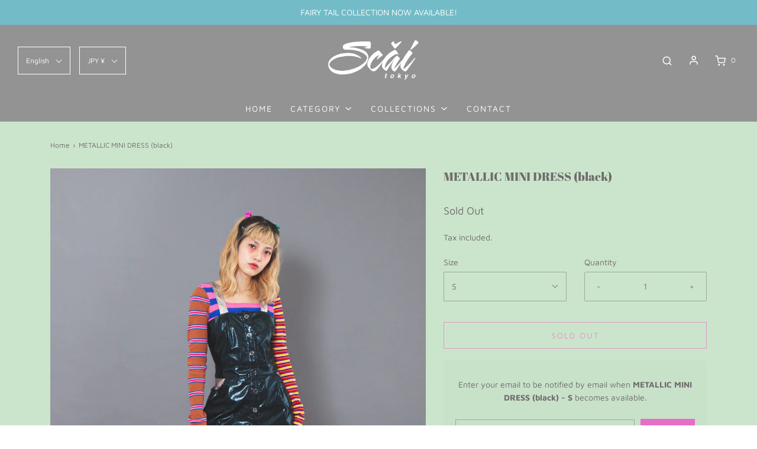

--- FILE ---
content_type: text/html; charset=utf-8
request_url: https://scai.tokyo/en/products/metallic-one-piece-black
body_size: 34165
content:
<!DOCTYPE html>
<!--[if lt IE 7 ]><html class="no-js ie ie6" lang="en"> <![endif]-->
<!--[if IE 7 ]><html class="no-js ie ie7" lang="en"> <![endif]-->
<!--[if IE 8 ]><html class="no-js ie ie8" lang="en"> <![endif]-->
<!--[if (gte IE 9)|!(IE)]><!-->
<html class="no-js" lang="en">
<!--<![endif]-->
<head>

	<meta charset="utf-8">

	<!--[if lt IE 9]>
		<script src="//html5shim.googlecode.com/svn/trunk/html5.js"></script>
	<![endif]-->

	<title>
		METALLIC MINI DRESS (black) &ndash; Scǎi tokyo
	</title>

	<script type="text/javascript">
		document.documentElement.className = document.documentElement.className.replace('no-js', 'js');
	</script>

	
	<meta name="description" content="item name：METALLIC MINI DRESS color：black size (cm)： S size(height〜160cm preferred) - length72, waist32, bust40, skirt length33M size(height 160cm〜 preferred) - length80, waist35, bust40, skirt length38*model height 153cm (wearing S size) quality：polyester100%">
	

	
		<meta name="viewport" content="width=device-width, initial-scale=1, maximum-scale=1, user-scalable=0" />
	

	<!-- /snippets/social-meta-tags.liquid -->


<meta property="og:site_name" content="Scǎi tokyo">
<meta property="og:url" content="https://scai.tokyo/en/products/metallic-one-piece-black">
<meta property="og:title" content="METALLIC MINI DRESS (black)">
<meta property="og:type" content="product">
<meta property="og:description" content="item name：METALLIC MINI DRESS color：black size (cm)： S size(height〜160cm preferred) - length72, waist32, bust40, skirt length33M size(height 160cm〜 preferred) - length80, waist35, bust40, skirt length38*model height 153cm (wearing S size) quality：polyester100%">

  <meta property="og:price:amount" content="26,400">
  <meta property="og:price:currency" content="JPY">

<meta property="og:image" content="http://scai.tokyo/cdn/shop/products/IMG_3565_1200x1200.jpg?v=1633876698"><meta property="og:image" content="http://scai.tokyo/cdn/shop/products/IMG_3566_1200x1200.jpg?v=1633876698"><meta property="og:image" content="http://scai.tokyo/cdn/shop/products/IMG_3567_1200x1200.jpg?v=1633876698">
<meta property="og:image:alt" content="METALLIC MINI DRESS (black)"><meta property="og:image:alt" content="METALLIC MINI DRESS (black)"><meta property="og:image:alt" content="METALLIC MINI DRESS (black)">
<meta property="og:image:secure_url" content="https://scai.tokyo/cdn/shop/products/IMG_3565_1200x1200.jpg?v=1633876698"><meta property="og:image:secure_url" content="https://scai.tokyo/cdn/shop/products/IMG_3566_1200x1200.jpg?v=1633876698"><meta property="og:image:secure_url" content="https://scai.tokyo/cdn/shop/products/IMG_3567_1200x1200.jpg?v=1633876698">


<meta name="twitter:card" content="summary_large_image">
<meta name="twitter:title" content="METALLIC MINI DRESS (black)">
<meta name="twitter:description" content="item name：METALLIC MINI DRESS color：black size (cm)： S size(height〜160cm preferred) - length72, waist32, bust40, skirt length33M size(height 160cm〜 preferred) - length80, waist35, bust40, skirt length38*model height 153cm (wearing S size) quality：polyester100%">

	<style>
/*============================================================================
  Typography
==============================================================================*/





@font-face {
  font-family: "Abril Fatface";
  font-weight: 400;
  font-style: normal;
  font-display: swap;
  src: url("//scai.tokyo/cdn/fonts/abril_fatface/abrilfatface_n4.002841dd08a4d39b2c2d7fe9d598d4782afb7225.woff2") format("woff2"),
       url("//scai.tokyo/cdn/fonts/abril_fatface/abrilfatface_n4.0d8f922831420cd750572c7a70f4c623018424d8.woff") format("woff");
}

@font-face {
  font-family: "Maven Pro";
  font-weight: 400;
  font-style: normal;
  font-display: swap;
  src: url("//scai.tokyo/cdn/fonts/maven_pro/mavenpro_n4.c68ed1d8b5c0af622b14d3bb80bf3ead8907ac11.woff2") format("woff2"),
       url("//scai.tokyo/cdn/fonts/maven_pro/mavenpro_n4.522bf9c765ae9601c2a4846d60057ced1efdcde2.woff") format("woff");
}

@font-face {
  font-family: "Maven Pro";
  font-weight: 400;
  font-style: normal;
  font-display: swap;
  src: url("//scai.tokyo/cdn/fonts/maven_pro/mavenpro_n4.c68ed1d8b5c0af622b14d3bb80bf3ead8907ac11.woff2") format("woff2"),
       url("//scai.tokyo/cdn/fonts/maven_pro/mavenpro_n4.522bf9c765ae9601c2a4846d60057ced1efdcde2.woff") format("woff");
}


  @font-face {
  font-family: "Maven Pro";
  font-weight: 700;
  font-style: normal;
  font-display: swap;
  src: url("//scai.tokyo/cdn/fonts/maven_pro/mavenpro_n7.1cf8ef6e1971df8c9c821bcb73da0b10e0c49a8b.woff2") format("woff2"),
       url("//scai.tokyo/cdn/fonts/maven_pro/mavenpro_n7.1ecc5b9854a5f30ff1b42559ffcca41d24759633.woff") format("woff");
}







/*============================================================================
  #General Variables
==============================================================================*/

:root {
  --page-background: #cbe5cc;

  --color-primary: #6e6c6c;
  --disabled-color-primary: rgba(110, 108, 108, 0.5);
  --color-primary-opacity: rgba(110, 108, 108, 0.03);
  --link-color: #6e6c6c;
  --active-link-color: #6e6c6c;

  --button-background-color: #e66ec5;
  --button-background-hover-color: #e66ec5;
  --button-background-hover-color-lighten: #ea84ce;
  --button-text-color: #fff;

  --sale-color: #6e6c6c;
  --sale-text-color: #fff;
  --sale-color-faint: rgba(110, 108, 108, 0.1);
  --sold-out-color: #f1e74b;
  --sold-out-text-color: #6e6c6c;

  --header-background: #949393;
  --header-text: #fff;
  --header-border-color: rgba(255, 255, 255, 0.1);
  --header-hover-background-color: rgba(255, 255, 255, 0.1);
  --header-overlay-text: #fff;

  --sticky-header-background: #949393;
  --sticky-header-text: #28324b;
  --sticky-header-border: rgba(40, 50, 75, 0.1);

  --mobile-menu-text: #28324b;
  --mobile-menu-background: #949393;
  --mobile-menu-border-color: rgba(40, 50, 75, 0.5);

  --footer-background: #949393;
  --footer-text: #28324b;
  --footer-hover-background-color: rgba(40, 50, 75, 0.1);


  --pop-up-text: #ffffff;
  --pop-up-background: #28324b;

  --secondary-color: rgba(0, 0, 0, 1) !default;
  --select-padding: 5px;
  --select-radius: 2px !default;

  --border-color: rgba(110, 108, 108, 0.5);
  --border-search: rgba(255, 255, 255, 0.1);
  --border-color-subtle: rgba(110, 108, 108, 0.1);
  --border-color-subtle-darken: #615f5f;

  --color-scheme-light-background: #F3F3F3;
  --color-scheme-light-background-hover: rgba(243, 243, 243, 0.1);
  --color-scheme-light-text: #414141;
  --color-scheme-light-text-hover: rgba(65, 65, 65, 0.7);
  --color-scheme-light-input-hover: rgba(65, 65, 65, 0.1);

  --color-scheme-accent-background: #464646;
  --color-scheme-accent-background-hover: rgba(70, 70, 70, 0.1);
  --color-scheme-accent-text: #ffffff;
  --color-scheme-accent-text-hover: rgba(255, 255, 255, 0.7);
  --color-scheme-accent-input-hover: rgba(255, 255, 255, 0.1);

  --color-scheme-dark-background: #242424;
  --color-scheme-dark-background-hover: rgba(36, 36, 36, 0.1);
  --color-scheme-dark-text: #ffffff;
  --color-scheme-dark-text-hover: rgba(255, 255, 255, 0.7);
  --color-scheme-dark-input-hover: rgba(255, 255, 255, 0.1);

  --header-font-stack: "Abril Fatface", serif;
  --header-font-weight: 400;
  --header-font-style: normal;
  --header-font-transform: none;

  
  --header-letter-spacing: normal;
  

  --body-font-stack: "Maven Pro", sans-serif;
  --body-font-weight: 400;
  --body-font-style: normal;
  --body-font-size-int: 14;
  --body-font-size: 14px;

  --subheading-font-stack: "Maven Pro", sans-serif;
  --subheading-font-weight: 400;
  --subheading-font-style: normal;
  --subheading-font-transform: uppercase;
  --subheading-case: uppercase;

  
  --heading-base: 28;
  --subheading-base: 14;
  --subheading-2-font-size: 16px;
  --subheading-2-line-height: 20px;
  --product-titles: 20;
  --subpage-header: 20;
  --subpage-header-px: 20px;
  --subpage-header-line-height: 28px;
  --heading-font-size: 28px;
  --heading-line-height: 36px;
  --subheading-font-size: 14px;
  --subheading-line-height: 18px;
  

  --color-image-overlay: #000;
  --color-image-overlay-text: #fff;
  --image-overlay-opacity: calc(35 / 100);

  --flexslider-icon-eot: //scai.tokyo/cdn/shop/t/2/assets/flexslider-icon.eot?v=70838442330258149421619126160;
  --flexslider-icon-eot-ie: //scai.tokyo/cdn/shop/t/2/assets/flexslider-icon.eot%23iefix?v=1250;
  --flexslider-icon-woff: //scai.tokyo/cdn/shop/t/2/assets/flexslider-icon.eot?v=70838442330258149421619126160;
  --flexslider-icon-ttf: //scai.tokyo/cdn/shop/t/2/assets/flexslider-icon.eot?v=70838442330258149421619126160;
  --flexslider-icon-svg: //scai.tokyo/cdn/shop/t/2/assets/flexslider-icon.eot?v=70838442330258149421619126160;

  --delete-button-png: //scai.tokyo/cdn/shop/t/2/assets/delete.png?v=1250;
  --loader-svg: //scai.tokyo/cdn/shop/t/2/assets/loader.svg?v=119822953187440061741619126162;

  
  --mobile-menu-link-transform: uppercase;
  --mobile-menu-link-letter-spacing: 2px;
  

  
  --buttons-transform: uppercase;
  --buttons-letter-spacing: 2px;
  

  
    --button-font-family: var(--body-font-stack);
    --button-font-weight: var(--body-font-weight);
    --button-font-style: var(--body-font-style);
    --button-font-size: var(--body-font-size);
  

  
    --button-font-size-int: calc(var(--body-font-size-int) - 2);
  

  
    --subheading-letter-spacing: 1px;
  

  
    --nav-font-family: var(--body-font-stack);
    --nav-font-weight: var(--body-font-weight);
    --nav-font-style: var(--body-font-style);
  

  
    --nav-text-transform: uppercase;
    --nav-letter-spacing: 2px;
  

  
    --nav-font-size-int: calc(var(--body-font-size-int) - 2);
  

  --password-text-color: #000000;
  --password-error-background: #feebeb;
  --password-error-text: #7e1412;
  --password-login-background: #111111;
  --password-login-text: #b8b8b8;
  --password-btn-text: #ffffff;
  --password-btn-background: #000000;
  --password-btn-background-success: #4caf50;
  --success-color: #28a745;
  --error-color: #b94a48;
}
</style>


	<link rel="canonical" href="https://scai.tokyo/en/products/metallic-one-piece-black" />

	<!-- CSS -->
	<style>
/*============================================================================
  Typography
==============================================================================*/





@font-face {
  font-family: "Abril Fatface";
  font-weight: 400;
  font-style: normal;
  font-display: swap;
  src: url("//scai.tokyo/cdn/fonts/abril_fatface/abrilfatface_n4.002841dd08a4d39b2c2d7fe9d598d4782afb7225.woff2") format("woff2"),
       url("//scai.tokyo/cdn/fonts/abril_fatface/abrilfatface_n4.0d8f922831420cd750572c7a70f4c623018424d8.woff") format("woff");
}

@font-face {
  font-family: "Maven Pro";
  font-weight: 400;
  font-style: normal;
  font-display: swap;
  src: url("//scai.tokyo/cdn/fonts/maven_pro/mavenpro_n4.c68ed1d8b5c0af622b14d3bb80bf3ead8907ac11.woff2") format("woff2"),
       url("//scai.tokyo/cdn/fonts/maven_pro/mavenpro_n4.522bf9c765ae9601c2a4846d60057ced1efdcde2.woff") format("woff");
}

@font-face {
  font-family: "Maven Pro";
  font-weight: 400;
  font-style: normal;
  font-display: swap;
  src: url("//scai.tokyo/cdn/fonts/maven_pro/mavenpro_n4.c68ed1d8b5c0af622b14d3bb80bf3ead8907ac11.woff2") format("woff2"),
       url("//scai.tokyo/cdn/fonts/maven_pro/mavenpro_n4.522bf9c765ae9601c2a4846d60057ced1efdcde2.woff") format("woff");
}


  @font-face {
  font-family: "Maven Pro";
  font-weight: 700;
  font-style: normal;
  font-display: swap;
  src: url("//scai.tokyo/cdn/fonts/maven_pro/mavenpro_n7.1cf8ef6e1971df8c9c821bcb73da0b10e0c49a8b.woff2") format("woff2"),
       url("//scai.tokyo/cdn/fonts/maven_pro/mavenpro_n7.1ecc5b9854a5f30ff1b42559ffcca41d24759633.woff") format("woff");
}







/*============================================================================
  #General Variables
==============================================================================*/

:root {
  --page-background: #cbe5cc;

  --color-primary: #6e6c6c;
  --disabled-color-primary: rgba(110, 108, 108, 0.5);
  --color-primary-opacity: rgba(110, 108, 108, 0.03);
  --link-color: #6e6c6c;
  --active-link-color: #6e6c6c;

  --button-background-color: #e66ec5;
  --button-background-hover-color: #e66ec5;
  --button-background-hover-color-lighten: #ea84ce;
  --button-text-color: #fff;

  --sale-color: #6e6c6c;
  --sale-text-color: #fff;
  --sale-color-faint: rgba(110, 108, 108, 0.1);
  --sold-out-color: #f1e74b;
  --sold-out-text-color: #6e6c6c;

  --header-background: #949393;
  --header-text: #fff;
  --header-border-color: rgba(255, 255, 255, 0.1);
  --header-hover-background-color: rgba(255, 255, 255, 0.1);
  --header-overlay-text: #fff;

  --sticky-header-background: #949393;
  --sticky-header-text: #28324b;
  --sticky-header-border: rgba(40, 50, 75, 0.1);

  --mobile-menu-text: #28324b;
  --mobile-menu-background: #949393;
  --mobile-menu-border-color: rgba(40, 50, 75, 0.5);

  --footer-background: #949393;
  --footer-text: #28324b;
  --footer-hover-background-color: rgba(40, 50, 75, 0.1);


  --pop-up-text: #ffffff;
  --pop-up-background: #28324b;

  --secondary-color: rgba(0, 0, 0, 1) !default;
  --select-padding: 5px;
  --select-radius: 2px !default;

  --border-color: rgba(110, 108, 108, 0.5);
  --border-search: rgba(255, 255, 255, 0.1);
  --border-color-subtle: rgba(110, 108, 108, 0.1);
  --border-color-subtle-darken: #615f5f;

  --color-scheme-light-background: #F3F3F3;
  --color-scheme-light-background-hover: rgba(243, 243, 243, 0.1);
  --color-scheme-light-text: #414141;
  --color-scheme-light-text-hover: rgba(65, 65, 65, 0.7);
  --color-scheme-light-input-hover: rgba(65, 65, 65, 0.1);

  --color-scheme-accent-background: #464646;
  --color-scheme-accent-background-hover: rgba(70, 70, 70, 0.1);
  --color-scheme-accent-text: #ffffff;
  --color-scheme-accent-text-hover: rgba(255, 255, 255, 0.7);
  --color-scheme-accent-input-hover: rgba(255, 255, 255, 0.1);

  --color-scheme-dark-background: #242424;
  --color-scheme-dark-background-hover: rgba(36, 36, 36, 0.1);
  --color-scheme-dark-text: #ffffff;
  --color-scheme-dark-text-hover: rgba(255, 255, 255, 0.7);
  --color-scheme-dark-input-hover: rgba(255, 255, 255, 0.1);

  --header-font-stack: "Abril Fatface", serif;
  --header-font-weight: 400;
  --header-font-style: normal;
  --header-font-transform: none;

  
  --header-letter-spacing: normal;
  

  --body-font-stack: "Maven Pro", sans-serif;
  --body-font-weight: 400;
  --body-font-style: normal;
  --body-font-size-int: 14;
  --body-font-size: 14px;

  --subheading-font-stack: "Maven Pro", sans-serif;
  --subheading-font-weight: 400;
  --subheading-font-style: normal;
  --subheading-font-transform: uppercase;
  --subheading-case: uppercase;

  
  --heading-base: 28;
  --subheading-base: 14;
  --subheading-2-font-size: 16px;
  --subheading-2-line-height: 20px;
  --product-titles: 20;
  --subpage-header: 20;
  --subpage-header-px: 20px;
  --subpage-header-line-height: 28px;
  --heading-font-size: 28px;
  --heading-line-height: 36px;
  --subheading-font-size: 14px;
  --subheading-line-height: 18px;
  

  --color-image-overlay: #000;
  --color-image-overlay-text: #fff;
  --image-overlay-opacity: calc(35 / 100);

  --flexslider-icon-eot: //scai.tokyo/cdn/shop/t/2/assets/flexslider-icon.eot?v=70838442330258149421619126160;
  --flexslider-icon-eot-ie: //scai.tokyo/cdn/shop/t/2/assets/flexslider-icon.eot%23iefix?v=1250;
  --flexslider-icon-woff: //scai.tokyo/cdn/shop/t/2/assets/flexslider-icon.eot?v=70838442330258149421619126160;
  --flexslider-icon-ttf: //scai.tokyo/cdn/shop/t/2/assets/flexslider-icon.eot?v=70838442330258149421619126160;
  --flexslider-icon-svg: //scai.tokyo/cdn/shop/t/2/assets/flexslider-icon.eot?v=70838442330258149421619126160;

  --delete-button-png: //scai.tokyo/cdn/shop/t/2/assets/delete.png?v=1250;
  --loader-svg: //scai.tokyo/cdn/shop/t/2/assets/loader.svg?v=119822953187440061741619126162;

  
  --mobile-menu-link-transform: uppercase;
  --mobile-menu-link-letter-spacing: 2px;
  

  
  --buttons-transform: uppercase;
  --buttons-letter-spacing: 2px;
  

  
    --button-font-family: var(--body-font-stack);
    --button-font-weight: var(--body-font-weight);
    --button-font-style: var(--body-font-style);
    --button-font-size: var(--body-font-size);
  

  
    --button-font-size-int: calc(var(--body-font-size-int) - 2);
  

  
    --subheading-letter-spacing: 1px;
  

  
    --nav-font-family: var(--body-font-stack);
    --nav-font-weight: var(--body-font-weight);
    --nav-font-style: var(--body-font-style);
  

  
    --nav-text-transform: uppercase;
    --nav-letter-spacing: 2px;
  

  
    --nav-font-size-int: calc(var(--body-font-size-int) - 2);
  

  --password-text-color: #000000;
  --password-error-background: #feebeb;
  --password-error-text: #7e1412;
  --password-login-background: #111111;
  --password-login-text: #b8b8b8;
  --password-btn-text: #ffffff;
  --password-btn-background: #000000;
  --password-btn-background-success: #4caf50;
  --success-color: #28a745;
  --error-color: #b94a48;
}
</style>


	
		<link rel="preload" href="//scai.tokyo/cdn/shop/t/2/assets/theme-product.min.css?v=76356948018002287081619126170" as="style">
	  	<link href="//scai.tokyo/cdn/shop/t/2/assets/theme-product.min.css?v=76356948018002287081619126170" rel="stylesheet" type="text/css" media="all" />
	

	<link href="//scai.tokyo/cdn/shop/t/2/assets/custom.css?v=60929843993882887651619126158" rel="stylesheet" type="text/css" media="all" />

	



	
		<link rel="shortcut icon" href="//scai.tokyo/cdn/shop/files/Scai.tokyo_logo_instagram_top-10_small_1097388d-3f0e-48a4-91ae-abc733412269_32x32.jpg?v=1622305538" type="image/png">
	

	<link rel="sitemap" type="application/xml" title="Sitemap" href="/sitemap.xml" />

	<script>window.performance && window.performance.mark && window.performance.mark('shopify.content_for_header.start');</script><meta id="shopify-digital-wallet" name="shopify-digital-wallet" content="/56232607907/digital_wallets/dialog">
<meta name="shopify-checkout-api-token" content="1e9b17bd7014214f05bed6d14a9552b7">
<meta id="in-context-paypal-metadata" data-shop-id="56232607907" data-venmo-supported="false" data-environment="production" data-locale="en_US" data-paypal-v4="true" data-currency="JPY">
<link rel="alternate" hreflang="x-default" href="https://scai.tokyo/products/metallic-one-piece-black">
<link rel="alternate" hreflang="ja" href="https://scai.tokyo/products/metallic-one-piece-black">
<link rel="alternate" hreflang="en" href="https://scai.tokyo/en/products/metallic-one-piece-black">
<link rel="alternate" type="application/json+oembed" href="https://scai.tokyo/en/products/metallic-one-piece-black.oembed">
<script async="async" src="/checkouts/internal/preloads.js?locale=en-JP"></script>
<link rel="preconnect" href="https://shop.app" crossorigin="anonymous">
<script async="async" src="https://shop.app/checkouts/internal/preloads.js?locale=en-JP&shop_id=56232607907" crossorigin="anonymous"></script>
<script id="apple-pay-shop-capabilities" type="application/json">{"shopId":56232607907,"countryCode":"JP","currencyCode":"JPY","merchantCapabilities":["supports3DS"],"merchantId":"gid:\/\/shopify\/Shop\/56232607907","merchantName":"Scǎi tokyo","requiredBillingContactFields":["postalAddress","email","phone"],"requiredShippingContactFields":["postalAddress","email","phone"],"shippingType":"shipping","supportedNetworks":["visa","masterCard","amex","jcb","discover"],"total":{"type":"pending","label":"Scǎi tokyo","amount":"1.00"},"shopifyPaymentsEnabled":true,"supportsSubscriptions":true}</script>
<script id="shopify-features" type="application/json">{"accessToken":"1e9b17bd7014214f05bed6d14a9552b7","betas":["rich-media-storefront-analytics"],"domain":"scai.tokyo","predictiveSearch":false,"shopId":56232607907,"locale":"en"}</script>
<script>var Shopify = Shopify || {};
Shopify.shop = "sai-tokyo.myshopify.com";
Shopify.locale = "en";
Shopify.currency = {"active":"JPY","rate":"1.0"};
Shopify.country = "JP";
Shopify.theme = {"name":"Envy","id":122113786019,"schema_name":"Envy","schema_version":"27.2.0","theme_store_id":411,"role":"main"};
Shopify.theme.handle = "null";
Shopify.theme.style = {"id":null,"handle":null};
Shopify.cdnHost = "scai.tokyo/cdn";
Shopify.routes = Shopify.routes || {};
Shopify.routes.root = "/en/";</script>
<script type="module">!function(o){(o.Shopify=o.Shopify||{}).modules=!0}(window);</script>
<script>!function(o){function n(){var o=[];function n(){o.push(Array.prototype.slice.apply(arguments))}return n.q=o,n}var t=o.Shopify=o.Shopify||{};t.loadFeatures=n(),t.autoloadFeatures=n()}(window);</script>
<script>
  window.ShopifyPay = window.ShopifyPay || {};
  window.ShopifyPay.apiHost = "shop.app\/pay";
  window.ShopifyPay.redirectState = null;
</script>
<script id="shop-js-analytics" type="application/json">{"pageType":"product"}</script>
<script defer="defer" async type="module" src="//scai.tokyo/cdn/shopifycloud/shop-js/modules/v2/client.init-shop-cart-sync_C5BV16lS.en.esm.js"></script>
<script defer="defer" async type="module" src="//scai.tokyo/cdn/shopifycloud/shop-js/modules/v2/chunk.common_CygWptCX.esm.js"></script>
<script type="module">
  await import("//scai.tokyo/cdn/shopifycloud/shop-js/modules/v2/client.init-shop-cart-sync_C5BV16lS.en.esm.js");
await import("//scai.tokyo/cdn/shopifycloud/shop-js/modules/v2/chunk.common_CygWptCX.esm.js");

  window.Shopify.SignInWithShop?.initShopCartSync?.({"fedCMEnabled":true,"windoidEnabled":true});

</script>
<script>
  window.Shopify = window.Shopify || {};
  if (!window.Shopify.featureAssets) window.Shopify.featureAssets = {};
  window.Shopify.featureAssets['shop-js'] = {"shop-cart-sync":["modules/v2/client.shop-cart-sync_ZFArdW7E.en.esm.js","modules/v2/chunk.common_CygWptCX.esm.js"],"init-fed-cm":["modules/v2/client.init-fed-cm_CmiC4vf6.en.esm.js","modules/v2/chunk.common_CygWptCX.esm.js"],"shop-button":["modules/v2/client.shop-button_tlx5R9nI.en.esm.js","modules/v2/chunk.common_CygWptCX.esm.js"],"shop-cash-offers":["modules/v2/client.shop-cash-offers_DOA2yAJr.en.esm.js","modules/v2/chunk.common_CygWptCX.esm.js","modules/v2/chunk.modal_D71HUcav.esm.js"],"init-windoid":["modules/v2/client.init-windoid_sURxWdc1.en.esm.js","modules/v2/chunk.common_CygWptCX.esm.js"],"shop-toast-manager":["modules/v2/client.shop-toast-manager_ClPi3nE9.en.esm.js","modules/v2/chunk.common_CygWptCX.esm.js"],"init-shop-email-lookup-coordinator":["modules/v2/client.init-shop-email-lookup-coordinator_B8hsDcYM.en.esm.js","modules/v2/chunk.common_CygWptCX.esm.js"],"init-shop-cart-sync":["modules/v2/client.init-shop-cart-sync_C5BV16lS.en.esm.js","modules/v2/chunk.common_CygWptCX.esm.js"],"avatar":["modules/v2/client.avatar_BTnouDA3.en.esm.js"],"pay-button":["modules/v2/client.pay-button_FdsNuTd3.en.esm.js","modules/v2/chunk.common_CygWptCX.esm.js"],"init-customer-accounts":["modules/v2/client.init-customer-accounts_DxDtT_ad.en.esm.js","modules/v2/client.shop-login-button_C5VAVYt1.en.esm.js","modules/v2/chunk.common_CygWptCX.esm.js","modules/v2/chunk.modal_D71HUcav.esm.js"],"init-shop-for-new-customer-accounts":["modules/v2/client.init-shop-for-new-customer-accounts_ChsxoAhi.en.esm.js","modules/v2/client.shop-login-button_C5VAVYt1.en.esm.js","modules/v2/chunk.common_CygWptCX.esm.js","modules/v2/chunk.modal_D71HUcav.esm.js"],"shop-login-button":["modules/v2/client.shop-login-button_C5VAVYt1.en.esm.js","modules/v2/chunk.common_CygWptCX.esm.js","modules/v2/chunk.modal_D71HUcav.esm.js"],"init-customer-accounts-sign-up":["modules/v2/client.init-customer-accounts-sign-up_CPSyQ0Tj.en.esm.js","modules/v2/client.shop-login-button_C5VAVYt1.en.esm.js","modules/v2/chunk.common_CygWptCX.esm.js","modules/v2/chunk.modal_D71HUcav.esm.js"],"shop-follow-button":["modules/v2/client.shop-follow-button_Cva4Ekp9.en.esm.js","modules/v2/chunk.common_CygWptCX.esm.js","modules/v2/chunk.modal_D71HUcav.esm.js"],"checkout-modal":["modules/v2/client.checkout-modal_BPM8l0SH.en.esm.js","modules/v2/chunk.common_CygWptCX.esm.js","modules/v2/chunk.modal_D71HUcav.esm.js"],"lead-capture":["modules/v2/client.lead-capture_Bi8yE_yS.en.esm.js","modules/v2/chunk.common_CygWptCX.esm.js","modules/v2/chunk.modal_D71HUcav.esm.js"],"shop-login":["modules/v2/client.shop-login_D6lNrXab.en.esm.js","modules/v2/chunk.common_CygWptCX.esm.js","modules/v2/chunk.modal_D71HUcav.esm.js"],"payment-terms":["modules/v2/client.payment-terms_CZxnsJam.en.esm.js","modules/v2/chunk.common_CygWptCX.esm.js","modules/v2/chunk.modal_D71HUcav.esm.js"]};
</script>
<script>(function() {
  var isLoaded = false;
  function asyncLoad() {
    if (isLoaded) return;
    isLoaded = true;
    var urls = ["\/\/www.powr.io\/powr.js?powr-token=sai-tokyo.myshopify.com\u0026external-type=shopify\u0026shop=sai-tokyo.myshopify.com"];
    for (var i = 0; i < urls.length; i++) {
      var s = document.createElement('script');
      s.type = 'text/javascript';
      s.async = true;
      s.src = urls[i];
      var x = document.getElementsByTagName('script')[0];
      x.parentNode.insertBefore(s, x);
    }
  };
  if(window.attachEvent) {
    window.attachEvent('onload', asyncLoad);
  } else {
    window.addEventListener('load', asyncLoad, false);
  }
})();</script>
<script id="__st">var __st={"a":56232607907,"offset":32400,"reqid":"86439ea8-40f5-4782-9331-4b33bb37ec34-1768649532","pageurl":"scai.tokyo\/en\/products\/metallic-one-piece-black","u":"815e582b7034","p":"product","rtyp":"product","rid":7328817578147};</script>
<script>window.ShopifyPaypalV4VisibilityTracking = true;</script>
<script id="captcha-bootstrap">!function(){'use strict';const t='contact',e='account',n='new_comment',o=[[t,t],['blogs',n],['comments',n],[t,'customer']],c=[[e,'customer_login'],[e,'guest_login'],[e,'recover_customer_password'],[e,'create_customer']],r=t=>t.map((([t,e])=>`form[action*='/${t}']:not([data-nocaptcha='true']) input[name='form_type'][value='${e}']`)).join(','),a=t=>()=>t?[...document.querySelectorAll(t)].map((t=>t.form)):[];function s(){const t=[...o],e=r(t);return a(e)}const i='password',u='form_key',d=['recaptcha-v3-token','g-recaptcha-response','h-captcha-response',i],f=()=>{try{return window.sessionStorage}catch{return}},m='__shopify_v',_=t=>t.elements[u];function p(t,e,n=!1){try{const o=window.sessionStorage,c=JSON.parse(o.getItem(e)),{data:r}=function(t){const{data:e,action:n}=t;return t[m]||n?{data:e,action:n}:{data:t,action:n}}(c);for(const[e,n]of Object.entries(r))t.elements[e]&&(t.elements[e].value=n);n&&o.removeItem(e)}catch(o){console.error('form repopulation failed',{error:o})}}const l='form_type',E='cptcha';function T(t){t.dataset[E]=!0}const w=window,h=w.document,L='Shopify',v='ce_forms',y='captcha';let A=!1;((t,e)=>{const n=(g='f06e6c50-85a8-45c8-87d0-21a2b65856fe',I='https://cdn.shopify.com/shopifycloud/storefront-forms-hcaptcha/ce_storefront_forms_captcha_hcaptcha.v1.5.2.iife.js',D={infoText:'Protected by hCaptcha',privacyText:'Privacy',termsText:'Terms'},(t,e,n)=>{const o=w[L][v],c=o.bindForm;if(c)return c(t,g,e,D).then(n);var r;o.q.push([[t,g,e,D],n]),r=I,A||(h.body.append(Object.assign(h.createElement('script'),{id:'captcha-provider',async:!0,src:r})),A=!0)});var g,I,D;w[L]=w[L]||{},w[L][v]=w[L][v]||{},w[L][v].q=[],w[L][y]=w[L][y]||{},w[L][y].protect=function(t,e){n(t,void 0,e),T(t)},Object.freeze(w[L][y]),function(t,e,n,w,h,L){const[v,y,A,g]=function(t,e,n){const i=e?o:[],u=t?c:[],d=[...i,...u],f=r(d),m=r(i),_=r(d.filter((([t,e])=>n.includes(e))));return[a(f),a(m),a(_),s()]}(w,h,L),I=t=>{const e=t.target;return e instanceof HTMLFormElement?e:e&&e.form},D=t=>v().includes(t);t.addEventListener('submit',(t=>{const e=I(t);if(!e)return;const n=D(e)&&!e.dataset.hcaptchaBound&&!e.dataset.recaptchaBound,o=_(e),c=g().includes(e)&&(!o||!o.value);(n||c)&&t.preventDefault(),c&&!n&&(function(t){try{if(!f())return;!function(t){const e=f();if(!e)return;const n=_(t);if(!n)return;const o=n.value;o&&e.removeItem(o)}(t);const e=Array.from(Array(32),(()=>Math.random().toString(36)[2])).join('');!function(t,e){_(t)||t.append(Object.assign(document.createElement('input'),{type:'hidden',name:u})),t.elements[u].value=e}(t,e),function(t,e){const n=f();if(!n)return;const o=[...t.querySelectorAll(`input[type='${i}']`)].map((({name:t})=>t)),c=[...d,...o],r={};for(const[a,s]of new FormData(t).entries())c.includes(a)||(r[a]=s);n.setItem(e,JSON.stringify({[m]:1,action:t.action,data:r}))}(t,e)}catch(e){console.error('failed to persist form',e)}}(e),e.submit())}));const S=(t,e)=>{t&&!t.dataset[E]&&(n(t,e.some((e=>e===t))),T(t))};for(const o of['focusin','change'])t.addEventListener(o,(t=>{const e=I(t);D(e)&&S(e,y())}));const B=e.get('form_key'),M=e.get(l),P=B&&M;t.addEventListener('DOMContentLoaded',(()=>{const t=y();if(P)for(const e of t)e.elements[l].value===M&&p(e,B);[...new Set([...A(),...v().filter((t=>'true'===t.dataset.shopifyCaptcha))])].forEach((e=>S(e,t)))}))}(h,new URLSearchParams(w.location.search),n,t,e,['guest_login'])})(!0,!0)}();</script>
<script integrity="sha256-4kQ18oKyAcykRKYeNunJcIwy7WH5gtpwJnB7kiuLZ1E=" data-source-attribution="shopify.loadfeatures" defer="defer" src="//scai.tokyo/cdn/shopifycloud/storefront/assets/storefront/load_feature-a0a9edcb.js" crossorigin="anonymous"></script>
<script crossorigin="anonymous" defer="defer" src="//scai.tokyo/cdn/shopifycloud/storefront/assets/shopify_pay/storefront-65b4c6d7.js?v=20250812"></script>
<script data-source-attribution="shopify.dynamic_checkout.dynamic.init">var Shopify=Shopify||{};Shopify.PaymentButton=Shopify.PaymentButton||{isStorefrontPortableWallets:!0,init:function(){window.Shopify.PaymentButton.init=function(){};var t=document.createElement("script");t.src="https://scai.tokyo/cdn/shopifycloud/portable-wallets/latest/portable-wallets.en.js",t.type="module",document.head.appendChild(t)}};
</script>
<script data-source-attribution="shopify.dynamic_checkout.buyer_consent">
  function portableWalletsHideBuyerConsent(e){var t=document.getElementById("shopify-buyer-consent"),n=document.getElementById("shopify-subscription-policy-button");t&&n&&(t.classList.add("hidden"),t.setAttribute("aria-hidden","true"),n.removeEventListener("click",e))}function portableWalletsShowBuyerConsent(e){var t=document.getElementById("shopify-buyer-consent"),n=document.getElementById("shopify-subscription-policy-button");t&&n&&(t.classList.remove("hidden"),t.removeAttribute("aria-hidden"),n.addEventListener("click",e))}window.Shopify?.PaymentButton&&(window.Shopify.PaymentButton.hideBuyerConsent=portableWalletsHideBuyerConsent,window.Shopify.PaymentButton.showBuyerConsent=portableWalletsShowBuyerConsent);
</script>
<script>
  function portableWalletsCleanup(e){e&&e.src&&console.error("Failed to load portable wallets script "+e.src);var t=document.querySelectorAll("shopify-accelerated-checkout .shopify-payment-button__skeleton, shopify-accelerated-checkout-cart .wallet-cart-button__skeleton"),e=document.getElementById("shopify-buyer-consent");for(let e=0;e<t.length;e++)t[e].remove();e&&e.remove()}function portableWalletsNotLoadedAsModule(e){e instanceof ErrorEvent&&"string"==typeof e.message&&e.message.includes("import.meta")&&"string"==typeof e.filename&&e.filename.includes("portable-wallets")&&(window.removeEventListener("error",portableWalletsNotLoadedAsModule),window.Shopify.PaymentButton.failedToLoad=e,"loading"===document.readyState?document.addEventListener("DOMContentLoaded",window.Shopify.PaymentButton.init):window.Shopify.PaymentButton.init())}window.addEventListener("error",portableWalletsNotLoadedAsModule);
</script>

<script type="module" src="https://scai.tokyo/cdn/shopifycloud/portable-wallets/latest/portable-wallets.en.js" onError="portableWalletsCleanup(this)" crossorigin="anonymous"></script>
<script nomodule>
  document.addEventListener("DOMContentLoaded", portableWalletsCleanup);
</script>

<link id="shopify-accelerated-checkout-styles" rel="stylesheet" media="screen" href="https://scai.tokyo/cdn/shopifycloud/portable-wallets/latest/accelerated-checkout-backwards-compat.css" crossorigin="anonymous">
<style id="shopify-accelerated-checkout-cart">
        #shopify-buyer-consent {
  margin-top: 1em;
  display: inline-block;
  width: 100%;
}

#shopify-buyer-consent.hidden {
  display: none;
}

#shopify-subscription-policy-button {
  background: none;
  border: none;
  padding: 0;
  text-decoration: underline;
  font-size: inherit;
  cursor: pointer;
}

#shopify-subscription-policy-button::before {
  box-shadow: none;
}

      </style>

<script>window.performance && window.performance.mark && window.performance.mark('shopify.content_for_header.end');</script>

	<script type="text/javascript">
	window.lazySizesConfig = window.lazySizesConfig || {};
	window.lazySizesConfig.rias = window.lazySizesConfig.rias || {};

	// configure available widths to replace with the {width} placeholder
	window.lazySizesConfig.rias.widths = [150, 300, 600, 900, 1200, 1500, 1800, 2100];

	window.wetheme = {
		name: 'Envy',
	};
	</script>

	

	<script defer type="module" src="//scai.tokyo/cdn/shop/t/2/assets/theme.min.js?v=120119556492821234081619126173"></script>
	<script defer nomodule src="//scai.tokyo/cdn/shop/t/2/assets/theme.legacy.min.js?v=138253778516128114921619126172"></script>
<script src="https://cdn.shopify.com/extensions/019bb13b-e701-7f34-b935-c9e8620fd922/tms-prod-148/assets/tms-translator.min.js" type="text/javascript" defer="defer"></script>
<link href="https://monorail-edge.shopifysvc.com" rel="dns-prefetch">
<script>(function(){if ("sendBeacon" in navigator && "performance" in window) {try {var session_token_from_headers = performance.getEntriesByType('navigation')[0].serverTiming.find(x => x.name == '_s').description;} catch {var session_token_from_headers = undefined;}var session_cookie_matches = document.cookie.match(/_shopify_s=([^;]*)/);var session_token_from_cookie = session_cookie_matches && session_cookie_matches.length === 2 ? session_cookie_matches[1] : "";var session_token = session_token_from_headers || session_token_from_cookie || "";function handle_abandonment_event(e) {var entries = performance.getEntries().filter(function(entry) {return /monorail-edge.shopifysvc.com/.test(entry.name);});if (!window.abandonment_tracked && entries.length === 0) {window.abandonment_tracked = true;var currentMs = Date.now();var navigation_start = performance.timing.navigationStart;var payload = {shop_id: 56232607907,url: window.location.href,navigation_start,duration: currentMs - navigation_start,session_token,page_type: "product"};window.navigator.sendBeacon("https://monorail-edge.shopifysvc.com/v1/produce", JSON.stringify({schema_id: "online_store_buyer_site_abandonment/1.1",payload: payload,metadata: {event_created_at_ms: currentMs,event_sent_at_ms: currentMs}}));}}window.addEventListener('pagehide', handle_abandonment_event);}}());</script>
<script id="web-pixels-manager-setup">(function e(e,d,r,n,o){if(void 0===o&&(o={}),!Boolean(null===(a=null===(i=window.Shopify)||void 0===i?void 0:i.analytics)||void 0===a?void 0:a.replayQueue)){var i,a;window.Shopify=window.Shopify||{};var t=window.Shopify;t.analytics=t.analytics||{};var s=t.analytics;s.replayQueue=[],s.publish=function(e,d,r){return s.replayQueue.push([e,d,r]),!0};try{self.performance.mark("wpm:start")}catch(e){}var l=function(){var e={modern:/Edge?\/(1{2}[4-9]|1[2-9]\d|[2-9]\d{2}|\d{4,})\.\d+(\.\d+|)|Firefox\/(1{2}[4-9]|1[2-9]\d|[2-9]\d{2}|\d{4,})\.\d+(\.\d+|)|Chrom(ium|e)\/(9{2}|\d{3,})\.\d+(\.\d+|)|(Maci|X1{2}).+ Version\/(15\.\d+|(1[6-9]|[2-9]\d|\d{3,})\.\d+)([,.]\d+|)( \(\w+\)|)( Mobile\/\w+|) Safari\/|Chrome.+OPR\/(9{2}|\d{3,})\.\d+\.\d+|(CPU[ +]OS|iPhone[ +]OS|CPU[ +]iPhone|CPU IPhone OS|CPU iPad OS)[ +]+(15[._]\d+|(1[6-9]|[2-9]\d|\d{3,})[._]\d+)([._]\d+|)|Android:?[ /-](13[3-9]|1[4-9]\d|[2-9]\d{2}|\d{4,})(\.\d+|)(\.\d+|)|Android.+Firefox\/(13[5-9]|1[4-9]\d|[2-9]\d{2}|\d{4,})\.\d+(\.\d+|)|Android.+Chrom(ium|e)\/(13[3-9]|1[4-9]\d|[2-9]\d{2}|\d{4,})\.\d+(\.\d+|)|SamsungBrowser\/([2-9]\d|\d{3,})\.\d+/,legacy:/Edge?\/(1[6-9]|[2-9]\d|\d{3,})\.\d+(\.\d+|)|Firefox\/(5[4-9]|[6-9]\d|\d{3,})\.\d+(\.\d+|)|Chrom(ium|e)\/(5[1-9]|[6-9]\d|\d{3,})\.\d+(\.\d+|)([\d.]+$|.*Safari\/(?![\d.]+ Edge\/[\d.]+$))|(Maci|X1{2}).+ Version\/(10\.\d+|(1[1-9]|[2-9]\d|\d{3,})\.\d+)([,.]\d+|)( \(\w+\)|)( Mobile\/\w+|) Safari\/|Chrome.+OPR\/(3[89]|[4-9]\d|\d{3,})\.\d+\.\d+|(CPU[ +]OS|iPhone[ +]OS|CPU[ +]iPhone|CPU IPhone OS|CPU iPad OS)[ +]+(10[._]\d+|(1[1-9]|[2-9]\d|\d{3,})[._]\d+)([._]\d+|)|Android:?[ /-](13[3-9]|1[4-9]\d|[2-9]\d{2}|\d{4,})(\.\d+|)(\.\d+|)|Mobile Safari.+OPR\/([89]\d|\d{3,})\.\d+\.\d+|Android.+Firefox\/(13[5-9]|1[4-9]\d|[2-9]\d{2}|\d{4,})\.\d+(\.\d+|)|Android.+Chrom(ium|e)\/(13[3-9]|1[4-9]\d|[2-9]\d{2}|\d{4,})\.\d+(\.\d+|)|Android.+(UC? ?Browser|UCWEB|U3)[ /]?(15\.([5-9]|\d{2,})|(1[6-9]|[2-9]\d|\d{3,})\.\d+)\.\d+|SamsungBrowser\/(5\.\d+|([6-9]|\d{2,})\.\d+)|Android.+MQ{2}Browser\/(14(\.(9|\d{2,})|)|(1[5-9]|[2-9]\d|\d{3,})(\.\d+|))(\.\d+|)|K[Aa][Ii]OS\/(3\.\d+|([4-9]|\d{2,})\.\d+)(\.\d+|)/},d=e.modern,r=e.legacy,n=navigator.userAgent;return n.match(d)?"modern":n.match(r)?"legacy":"unknown"}(),u="modern"===l?"modern":"legacy",c=(null!=n?n:{modern:"",legacy:""})[u],f=function(e){return[e.baseUrl,"/wpm","/b",e.hashVersion,"modern"===e.buildTarget?"m":"l",".js"].join("")}({baseUrl:d,hashVersion:r,buildTarget:u}),m=function(e){var d=e.version,r=e.bundleTarget,n=e.surface,o=e.pageUrl,i=e.monorailEndpoint;return{emit:function(e){var a=e.status,t=e.errorMsg,s=(new Date).getTime(),l=JSON.stringify({metadata:{event_sent_at_ms:s},events:[{schema_id:"web_pixels_manager_load/3.1",payload:{version:d,bundle_target:r,page_url:o,status:a,surface:n,error_msg:t},metadata:{event_created_at_ms:s}}]});if(!i)return console&&console.warn&&console.warn("[Web Pixels Manager] No Monorail endpoint provided, skipping logging."),!1;try{return self.navigator.sendBeacon.bind(self.navigator)(i,l)}catch(e){}var u=new XMLHttpRequest;try{return u.open("POST",i,!0),u.setRequestHeader("Content-Type","text/plain"),u.send(l),!0}catch(e){return console&&console.warn&&console.warn("[Web Pixels Manager] Got an unhandled error while logging to Monorail."),!1}}}}({version:r,bundleTarget:l,surface:e.surface,pageUrl:self.location.href,monorailEndpoint:e.monorailEndpoint});try{o.browserTarget=l,function(e){var d=e.src,r=e.async,n=void 0===r||r,o=e.onload,i=e.onerror,a=e.sri,t=e.scriptDataAttributes,s=void 0===t?{}:t,l=document.createElement("script"),u=document.querySelector("head"),c=document.querySelector("body");if(l.async=n,l.src=d,a&&(l.integrity=a,l.crossOrigin="anonymous"),s)for(var f in s)if(Object.prototype.hasOwnProperty.call(s,f))try{l.dataset[f]=s[f]}catch(e){}if(o&&l.addEventListener("load",o),i&&l.addEventListener("error",i),u)u.appendChild(l);else{if(!c)throw new Error("Did not find a head or body element to append the script");c.appendChild(l)}}({src:f,async:!0,onload:function(){if(!function(){var e,d;return Boolean(null===(d=null===(e=window.Shopify)||void 0===e?void 0:e.analytics)||void 0===d?void 0:d.initialized)}()){var d=window.webPixelsManager.init(e)||void 0;if(d){var r=window.Shopify.analytics;r.replayQueue.forEach((function(e){var r=e[0],n=e[1],o=e[2];d.publishCustomEvent(r,n,o)})),r.replayQueue=[],r.publish=d.publishCustomEvent,r.visitor=d.visitor,r.initialized=!0}}},onerror:function(){return m.emit({status:"failed",errorMsg:"".concat(f," has failed to load")})},sri:function(e){var d=/^sha384-[A-Za-z0-9+/=]+$/;return"string"==typeof e&&d.test(e)}(c)?c:"",scriptDataAttributes:o}),m.emit({status:"loading"})}catch(e){m.emit({status:"failed",errorMsg:(null==e?void 0:e.message)||"Unknown error"})}}})({shopId: 56232607907,storefrontBaseUrl: "https://scai.tokyo",extensionsBaseUrl: "https://extensions.shopifycdn.com/cdn/shopifycloud/web-pixels-manager",monorailEndpoint: "https://monorail-edge.shopifysvc.com/unstable/produce_batch",surface: "storefront-renderer",enabledBetaFlags: ["2dca8a86"],webPixelsConfigList: [{"id":"shopify-app-pixel","configuration":"{}","eventPayloadVersion":"v1","runtimeContext":"STRICT","scriptVersion":"0450","apiClientId":"shopify-pixel","type":"APP","privacyPurposes":["ANALYTICS","MARKETING"]},{"id":"shopify-custom-pixel","eventPayloadVersion":"v1","runtimeContext":"LAX","scriptVersion":"0450","apiClientId":"shopify-pixel","type":"CUSTOM","privacyPurposes":["ANALYTICS","MARKETING"]}],isMerchantRequest: false,initData: {"shop":{"name":"Scǎi tokyo","paymentSettings":{"currencyCode":"JPY"},"myshopifyDomain":"sai-tokyo.myshopify.com","countryCode":"JP","storefrontUrl":"https:\/\/scai.tokyo\/en"},"customer":null,"cart":null,"checkout":null,"productVariants":[{"price":{"amount":26400.0,"currencyCode":"JPY"},"product":{"title":"METALLIC MINI DRESS (black)","vendor":"Scǎi tokyo","id":"7328817578147","untranslatedTitle":"METALLIC MINI DRESS (black)","url":"\/en\/products\/metallic-one-piece-black","type":"ワンピース"},"id":"41659485880483","image":{"src":"\/\/scai.tokyo\/cdn\/shop\/products\/IMG_3565.jpg?v=1633876698"},"sku":"","title":"S","untranslatedTitle":"S"},{"price":{"amount":26400.0,"currencyCode":"JPY"},"product":{"title":"METALLIC MINI DRESS (black)","vendor":"Scǎi tokyo","id":"7328817578147","untranslatedTitle":"METALLIC MINI DRESS (black)","url":"\/en\/products\/metallic-one-piece-black","type":"ワンピース"},"id":"41659485913251","image":{"src":"\/\/scai.tokyo\/cdn\/shop\/products\/IMG_3565.jpg?v=1633876698"},"sku":"","title":"M","untranslatedTitle":"M"}],"purchasingCompany":null},},"https://scai.tokyo/cdn","fcfee988w5aeb613cpc8e4bc33m6693e112",{"modern":"","legacy":""},{"shopId":"56232607907","storefrontBaseUrl":"https:\/\/scai.tokyo","extensionBaseUrl":"https:\/\/extensions.shopifycdn.com\/cdn\/shopifycloud\/web-pixels-manager","surface":"storefront-renderer","enabledBetaFlags":"[\"2dca8a86\"]","isMerchantRequest":"false","hashVersion":"fcfee988w5aeb613cpc8e4bc33m6693e112","publish":"custom","events":"[[\"page_viewed\",{}],[\"product_viewed\",{\"productVariant\":{\"price\":{\"amount\":26400.0,\"currencyCode\":\"JPY\"},\"product\":{\"title\":\"METALLIC MINI DRESS (black)\",\"vendor\":\"Scǎi tokyo\",\"id\":\"7328817578147\",\"untranslatedTitle\":\"METALLIC MINI DRESS (black)\",\"url\":\"\/en\/products\/metallic-one-piece-black\",\"type\":\"ワンピース\"},\"id\":\"41659485880483\",\"image\":{\"src\":\"\/\/scai.tokyo\/cdn\/shop\/products\/IMG_3565.jpg?v=1633876698\"},\"sku\":\"\",\"title\":\"S\",\"untranslatedTitle\":\"S\"}}]]"});</script><script>
  window.ShopifyAnalytics = window.ShopifyAnalytics || {};
  window.ShopifyAnalytics.meta = window.ShopifyAnalytics.meta || {};
  window.ShopifyAnalytics.meta.currency = 'JPY';
  var meta = {"product":{"id":7328817578147,"gid":"gid:\/\/shopify\/Product\/7328817578147","vendor":"Scǎi tokyo","type":"ワンピース","handle":"metallic-one-piece-black","variants":[{"id":41659485880483,"price":2640000,"name":"METALLIC MINI DRESS (black) - S","public_title":"S","sku":""},{"id":41659485913251,"price":2640000,"name":"METALLIC MINI DRESS (black) - M","public_title":"M","sku":""}],"remote":false},"page":{"pageType":"product","resourceType":"product","resourceId":7328817578147,"requestId":"86439ea8-40f5-4782-9331-4b33bb37ec34-1768649532"}};
  for (var attr in meta) {
    window.ShopifyAnalytics.meta[attr] = meta[attr];
  }
</script>
<script class="analytics">
  (function () {
    var customDocumentWrite = function(content) {
      var jquery = null;

      if (window.jQuery) {
        jquery = window.jQuery;
      } else if (window.Checkout && window.Checkout.$) {
        jquery = window.Checkout.$;
      }

      if (jquery) {
        jquery('body').append(content);
      }
    };

    var hasLoggedConversion = function(token) {
      if (token) {
        return document.cookie.indexOf('loggedConversion=' + token) !== -1;
      }
      return false;
    }

    var setCookieIfConversion = function(token) {
      if (token) {
        var twoMonthsFromNow = new Date(Date.now());
        twoMonthsFromNow.setMonth(twoMonthsFromNow.getMonth() + 2);

        document.cookie = 'loggedConversion=' + token + '; expires=' + twoMonthsFromNow;
      }
    }

    var trekkie = window.ShopifyAnalytics.lib = window.trekkie = window.trekkie || [];
    if (trekkie.integrations) {
      return;
    }
    trekkie.methods = [
      'identify',
      'page',
      'ready',
      'track',
      'trackForm',
      'trackLink'
    ];
    trekkie.factory = function(method) {
      return function() {
        var args = Array.prototype.slice.call(arguments);
        args.unshift(method);
        trekkie.push(args);
        return trekkie;
      };
    };
    for (var i = 0; i < trekkie.methods.length; i++) {
      var key = trekkie.methods[i];
      trekkie[key] = trekkie.factory(key);
    }
    trekkie.load = function(config) {
      trekkie.config = config || {};
      trekkie.config.initialDocumentCookie = document.cookie;
      var first = document.getElementsByTagName('script')[0];
      var script = document.createElement('script');
      script.type = 'text/javascript';
      script.onerror = function(e) {
        var scriptFallback = document.createElement('script');
        scriptFallback.type = 'text/javascript';
        scriptFallback.onerror = function(error) {
                var Monorail = {
      produce: function produce(monorailDomain, schemaId, payload) {
        var currentMs = new Date().getTime();
        var event = {
          schema_id: schemaId,
          payload: payload,
          metadata: {
            event_created_at_ms: currentMs,
            event_sent_at_ms: currentMs
          }
        };
        return Monorail.sendRequest("https://" + monorailDomain + "/v1/produce", JSON.stringify(event));
      },
      sendRequest: function sendRequest(endpointUrl, payload) {
        // Try the sendBeacon API
        if (window && window.navigator && typeof window.navigator.sendBeacon === 'function' && typeof window.Blob === 'function' && !Monorail.isIos12()) {
          var blobData = new window.Blob([payload], {
            type: 'text/plain'
          });

          if (window.navigator.sendBeacon(endpointUrl, blobData)) {
            return true;
          } // sendBeacon was not successful

        } // XHR beacon

        var xhr = new XMLHttpRequest();

        try {
          xhr.open('POST', endpointUrl);
          xhr.setRequestHeader('Content-Type', 'text/plain');
          xhr.send(payload);
        } catch (e) {
          console.log(e);
        }

        return false;
      },
      isIos12: function isIos12() {
        return window.navigator.userAgent.lastIndexOf('iPhone; CPU iPhone OS 12_') !== -1 || window.navigator.userAgent.lastIndexOf('iPad; CPU OS 12_') !== -1;
      }
    };
    Monorail.produce('monorail-edge.shopifysvc.com',
      'trekkie_storefront_load_errors/1.1',
      {shop_id: 56232607907,
      theme_id: 122113786019,
      app_name: "storefront",
      context_url: window.location.href,
      source_url: "//scai.tokyo/cdn/s/trekkie.storefront.cd680fe47e6c39ca5d5df5f0a32d569bc48c0f27.min.js"});

        };
        scriptFallback.async = true;
        scriptFallback.src = '//scai.tokyo/cdn/s/trekkie.storefront.cd680fe47e6c39ca5d5df5f0a32d569bc48c0f27.min.js';
        first.parentNode.insertBefore(scriptFallback, first);
      };
      script.async = true;
      script.src = '//scai.tokyo/cdn/s/trekkie.storefront.cd680fe47e6c39ca5d5df5f0a32d569bc48c0f27.min.js';
      first.parentNode.insertBefore(script, first);
    };
    trekkie.load(
      {"Trekkie":{"appName":"storefront","development":false,"defaultAttributes":{"shopId":56232607907,"isMerchantRequest":null,"themeId":122113786019,"themeCityHash":"1625431161336944492","contentLanguage":"en","currency":"JPY","eventMetadataId":"d9e83be9-ec0a-45df-8829-28018e9e9a7b"},"isServerSideCookieWritingEnabled":true,"monorailRegion":"shop_domain","enabledBetaFlags":["65f19447"]},"Session Attribution":{},"S2S":{"facebookCapiEnabled":false,"source":"trekkie-storefront-renderer","apiClientId":580111}}
    );

    var loaded = false;
    trekkie.ready(function() {
      if (loaded) return;
      loaded = true;

      window.ShopifyAnalytics.lib = window.trekkie;

      var originalDocumentWrite = document.write;
      document.write = customDocumentWrite;
      try { window.ShopifyAnalytics.merchantGoogleAnalytics.call(this); } catch(error) {};
      document.write = originalDocumentWrite;

      window.ShopifyAnalytics.lib.page(null,{"pageType":"product","resourceType":"product","resourceId":7328817578147,"requestId":"86439ea8-40f5-4782-9331-4b33bb37ec34-1768649532","shopifyEmitted":true});

      var match = window.location.pathname.match(/checkouts\/(.+)\/(thank_you|post_purchase)/)
      var token = match? match[1]: undefined;
      if (!hasLoggedConversion(token)) {
        setCookieIfConversion(token);
        window.ShopifyAnalytics.lib.track("Viewed Product",{"currency":"JPY","variantId":41659485880483,"productId":7328817578147,"productGid":"gid:\/\/shopify\/Product\/7328817578147","name":"METALLIC MINI DRESS (black) - S","price":"26400","sku":"","brand":"Scǎi tokyo","variant":"S","category":"ワンピース","nonInteraction":true,"remote":false},undefined,undefined,{"shopifyEmitted":true});
      window.ShopifyAnalytics.lib.track("monorail:\/\/trekkie_storefront_viewed_product\/1.1",{"currency":"JPY","variantId":41659485880483,"productId":7328817578147,"productGid":"gid:\/\/shopify\/Product\/7328817578147","name":"METALLIC MINI DRESS (black) - S","price":"26400","sku":"","brand":"Scǎi tokyo","variant":"S","category":"ワンピース","nonInteraction":true,"remote":false,"referer":"https:\/\/scai.tokyo\/en\/products\/metallic-one-piece-black"});
      }
    });


        var eventsListenerScript = document.createElement('script');
        eventsListenerScript.async = true;
        eventsListenerScript.src = "//scai.tokyo/cdn/shopifycloud/storefront/assets/shop_events_listener-3da45d37.js";
        document.getElementsByTagName('head')[0].appendChild(eventsListenerScript);

})();</script>
<script
  defer
  src="https://scai.tokyo/cdn/shopifycloud/perf-kit/shopify-perf-kit-3.0.4.min.js"
  data-application="storefront-renderer"
  data-shop-id="56232607907"
  data-render-region="gcp-us-central1"
  data-page-type="product"
  data-theme-instance-id="122113786019"
  data-theme-name="Envy"
  data-theme-version="27.2.0"
  data-monorail-region="shop_domain"
  data-resource-timing-sampling-rate="10"
  data-shs="true"
  data-shs-beacon="true"
  data-shs-export-with-fetch="true"
  data-shs-logs-sample-rate="1"
  data-shs-beacon-endpoint="https://scai.tokyo/api/collect"
></script>
</head>

<body
	id="metallic-mini-dress-black"
	class="page-title--metallic-mini-dress-black template-product flexbox-wrapper"
>

	
		<aside id="cartSlideoutAside">
	<form
		action="/en/cart"
		method="post"
		novalidate
		class="cart-drawer-form"
	>
		<div
			id="cartSlideoutWrapper"
			class="envy-shopping-right slideout-panel-hidden cart-drawer-right"
			role="dialog"
			aria-labelledby="cart_dialog_label"
			aria-describedby="cart_dialog_status"
			aria-modal="true"
		>
			<div class="cart-drawer__top">
				<div class="cart-drawer__empty-div"></div>
				<h2 class="type-subheading type-subheading--1 wow fadeIn" id="cart_dialog_label">
					<span class="cart-drawer--title">Your Cart</span>
				</h2>

				<div class="cart-close-icon-wrapper">
					<button
						class="slide-menu cart-close-icon cart-menu-close alt-focus"
						aria-label="Open cart sidebar"
						type="button"
					>
						<i data-feather="x"></i>
					</button>
				</div>
			</div>

			<div class="cart-error-box"></div>

			<div aria-live="polite" class="cart-empty-box">
				Your basket is empty
			</div>

			<script type="application/template" id="cart-item-template">
				<li>
					<article class="cart-item">
						<div class="cart-item-image--wrapper">
							<a class="cart-item-link" href="/product" tabindex="-1">
								<img
									class="cart-item-image"
									src="/product/image.jpg"
									alt=""
								/>
							</a>
						</div>
						<div class="cart-item-details--wrapper">
							<h3 class="cart-item__title">
								<a href="/product" class="cart-item-link cart-item-details--product-title-wrapper">
									<span class="cart-item-product-title"></span>
									<span class="cart-item-variant-title hide"></span>
									<span class="cart-item-selling-plan hide"></span>
								</a>
							</h3>

							<div class="cart-item-price-wrapper">
								<span class="sr-only">Now</span>
								<span class="cart-item-price"></span>
								<span class="sr-only">Was</span>
								<span class="cart-item-price-original"></span>
								<span class="cart-item-price-per-unit"></span>
							</div>

							<ul class="order-discount--cart-list" aria-label="Discount"></ul>

							<div class="cart-item--quantity-remove-wrapper">
								<div class="cart-item--quantity-wrapper">
									<button
										type="button"
										class="alt-focus cart-item-quantity-button cart-item-decrease"
										data-amount="-1"
										aria-label="Reduce item quantity by one"
									>-</button>
									<input
										type="text"
										class="cart-item-quantity"
										min="1"
										pattern="[0-9]*"
										aria-label="Quantity"
									>
									<button
										type="button"
										class="alt-focus cart-item-quantity-button cart-item-increase"
										data-amount="1"
										aria-label="Increase item quantity by one"
									>+</button>
								</div>

								<div class="cart-item-remove-button-container">
									<button type="button" id="cart-item-remove-button" class="alt-focus" aria-label="Remove product">Remove</button>
								</div>
							</div>
						</div>
					</article>
				</li>
			</script>
			<script type="application/json" id="initial-cart">
				{"note":null,"attributes":{},"original_total_price":0,"total_price":0,"total_discount":0,"total_weight":0.0,"item_count":0,"items":[],"requires_shipping":false,"currency":"JPY","items_subtotal_price":0,"cart_level_discount_applications":[],"checkout_charge_amount":0}
			</script>

			<ul class="cart-items"></ul>

			<div class="ajax-cart--bottom-wrapper">
				
				<div class="ajax-cart--checkout-add-note">
						<p>Add a note for the seller&hellip;</p>
						<textarea id="note" name="note" class="form-control"></textarea>
				</div>
				

				

				<div class="ajax-cart--cart-discount">
					<div class="cart--order-discount-wrapper custom-font ajax-cart-discount-wrapper"></div>
				</div>

				<span class="cart-price-text type-subheading">Subtotal</span>

				<div class="ajax-cart--cart-original-price">
					<span class="cart-item-original-total-price"><span class="money">¥0</span></span>
				</div>

				<div class="ajax-cart--total-price">
					<h2
						id="cart_dialog_status"
						role="status"
						class="js-cart-drawer-status sr-only"
					></h2>

					<h5 id="cart_drawer_subtotal">
						<span class="cart-total-price" id="cart-price">
							<span class="money">¥0</span>
						</span>
					</h5>
				</div><div class="row">
					<div class="col-md-12">
						<p class="cart--shipping-message">Tax included and shipping calculated at checkout
</p>
					</div>
				</div>

				<div class="slide-checkout-buttons">
					<button type="submit" name="checkout" class="btn cart-button-checkout">
						<span class="cart-button-checkout-text">Place your order</span>
						<div class="cart-button-checkout-spinner lds-dual-ring hide"></div>
					</button>
					
						<div class="additional-checkout-buttons">
							<div class="dynamic-checkout__content" id="dynamic-checkout-cart" data-shopify="dynamic-checkout-cart"> <shopify-accelerated-checkout-cart wallet-configs="[{&quot;supports_subs&quot;:true,&quot;supports_def_opts&quot;:false,&quot;name&quot;:&quot;shop_pay&quot;,&quot;wallet_params&quot;:{&quot;shopId&quot;:56232607907,&quot;merchantName&quot;:&quot;Scǎi tokyo&quot;,&quot;personalized&quot;:true}},{&quot;supports_subs&quot;:false,&quot;supports_def_opts&quot;:false,&quot;name&quot;:&quot;paypal&quot;,&quot;wallet_params&quot;:{&quot;shopId&quot;:56232607907,&quot;countryCode&quot;:&quot;JP&quot;,&quot;merchantName&quot;:&quot;Scǎi tokyo&quot;,&quot;phoneRequired&quot;:true,&quot;companyRequired&quot;:false,&quot;shippingType&quot;:&quot;shipping&quot;,&quot;shopifyPaymentsEnabled&quot;:true,&quot;hasManagedSellingPlanState&quot;:null,&quot;requiresBillingAgreement&quot;:false,&quot;merchantId&quot;:&quot;FU7YXTRZNKNJU&quot;,&quot;sdkUrl&quot;:&quot;https://www.paypal.com/sdk/js?components=buttons\u0026commit=false\u0026currency=JPY\u0026locale=en_US\u0026client-id=AfUEYT7nO4BwZQERn9Vym5TbHAG08ptiKa9gm8OARBYgoqiAJIjllRjeIMI4g294KAH1JdTnkzubt1fr\u0026merchant-id=FU7YXTRZNKNJU\u0026intent=authorize&quot;}}]" access-token="1e9b17bd7014214f05bed6d14a9552b7" buyer-country="JP" buyer-locale="en" buyer-currency="JPY" shop-id="56232607907" cart-id="17c2e9b453720cbc8d85a1e925ec2423" enabled-flags="[&quot;ae0f5bf6&quot;]" > <div class="wallet-button-wrapper"> <ul class='wallet-cart-grid wallet-cart-grid--skeleton' role="list" data-shopify-buttoncontainer="true"> <li data-testid='grid-cell' class='wallet-cart-button-container'><div class='wallet-cart-button wallet-cart-button__skeleton' role='button' disabled aria-hidden='true'>&nbsp</div></li><li data-testid='grid-cell' class='wallet-cart-button-container'><div class='wallet-cart-button wallet-cart-button__skeleton' role='button' disabled aria-hidden='true'>&nbsp</div></li> </ul> </div> </shopify-accelerated-checkout-cart> <small id="shopify-buyer-consent" class="hidden" aria-hidden="true" data-consent-type="subscription"> One or more of the items in your cart is a recurring or deferred purchase. By continuing, I agree to the <span id="shopify-subscription-policy-button">cancellation policy</span> and authorize you to charge my payment method at the prices, frequency and dates listed on this page until my order is fulfilled or I cancel, if permitted. </small> </div>
						</div>
					
					
						<a href="#" class="btn btn-default cart-menu-close secondary-button">Continue Shopping</a><br />
					
				</div>

			</div>
		</div>
	</form>
</aside>

	

	<div id="main-body">

		<div id="slideout-overlay"></div>

		<div id="shopify-section-announcement-bar" class="shopify-section">

  
  

  

    <style>
      .notification-bar{
        background-color: #73bcc7;
        color: #ffffff;
      }

      .notification-bar a{
        color: #ffffff;
      }
    </style>

    <div class="notification-bar custom-font notification-bar--with-text">
      

      
        <div class="notification-bar__message">
        
          <a href="/en/collections/2025-summer">
            <p>FAIRY TAIL COLLECTION NOW AVAILABLE!</p>
          </a>
        
        </div>
      

      
    </div>

  




</div>
		<div id="shopify-section-header" class="shopify-section"><style>
  .site-header__logo-image img,
  .overlay-logo-image {
    max-width: 200px;
  }

  @media screen and (min-width: 992px) {
    .site-header__logo-image img,
    .overlay-logo-image {
      width: 200px;
    }
    .logo-placement-within-wrapper--logo {
      width: 200px;
      flex-basis: 200px;
    }
  }

  #site-header svg, .sticky-header-wrapper svg {
    height: 18px;
  }

  @media screen and (max-width: 768px) {
    #site-header svg, .sticky-header-wrapper svg {
        height: 24px;
    }
  }

  .top-search #search-wrapper {
    background: var(--header-background)!important;
    border-bottom: 1px solid var(--header-background)!important;

  }

  #top-search-wrapper svg {
    stroke: var(--header-text)!important;
  }

  .top-search input {
    color: var(--header-text)!important;
  }

  #top-search-wrapper #search_text::placeholder {
    color: var(--header-text);
  }

  #top-search-wrapper #search_text::-webkit-input-placeholder {
    color: var(--header-text);
  }

  #top-search-wrapper #search_text:-ms-input-placeholder {
    color: var(--header-text);
  }

  #top-search-wrapper #search_text::-moz-placeholder {
    color: var(--header-text);
  }

  #top-search-wrapper #search_text:-moz-placeholder {
    color: var(--header-text);
  }

  .top-search  {
    border-bottom: solid 1px var(--header-border-color)!important;
  }

  .predictive-search-group {
    background-color: var(--header-background)!important;
  }

  .search-results__meta {
    background: var(--header-background)!important;
  }

  .search-results__meta .search-results__meta-clear {
    color: var(--header-text);
  }

  .search-results__meta-view-all a {
    color: var(--header-text)!important;
  }

  .search-results-panel .predictive-search-group h2 {
    color: var(--header-text);
    border-bottom: solid 1px var(--header-border-color);
  }

  .search-results-panel .predictive-search-group .search-vendor, .search-results-panel .predictive-search-group .money {
    color: var(--header-text);
  }

  .search--result-group h5 a {
    color: var(--header-text)!important;
  }

  .predictive-loading {
    color: var(--header-text)!important;
  }
</style>



<div class="header-wrapper header-wrapper--overlay" data-wetheme-section-type="header" data-wetheme-section-id="header">


<div class="sticky-header-wrapper">
  <div class="sticky-header-wrapper__inner">
    <div class="sticky-header-placer d-none d-lg-block hide-placer"></div>
    
        <div class="sticky-header-logo d-none d-lg-block">
          

<div class="site-header__logo h1 logo-placement--within" itemscope itemtype="http://schema.org/Organization">

  

  
	
		<a href="/en" itemprop="url" class="site-header__logo-image">
			
			












<noscript aria-hidden="true">
    <img
        class=""
        src="//scai.tokyo/cdn/shop/files/scai_logo_white-01_f77a013f-94f0-48c7-99f9-c3f1e5b9cc0a_1000x1000.png?v=1681187484"
        data-sizes="auto"
        
            alt="Scǎi tokyo"
        
        itemprop="logo"
    />
</noscript>

<img
    class="lazyload  "
    src="//scai.tokyo/cdn/shop/files/scai_logo_white-01_f77a013f-94f0-48c7-99f9-c3f1e5b9cc0a_150x.png?v=1681187484"
    data-src="//scai.tokyo/cdn/shop/files/scai_logo_white-01_f77a013f-94f0-48c7-99f9-c3f1e5b9cc0a_{width}x.png?v=1681187484"
    data-sizes="auto"
    data-aspectratio="1.5"
    
    
        alt="Scǎi tokyo"
    
    itemprop="logo"
/>



		</a>

  
  
</div>

        </div>
    
    <div class="sticky-header-menu d-none d-lg-block">
      
    </div>
    <div class="sticky-header-icons d-none d-lg-flex">
      
    </div>
    <div class="sticky-header-search d-none d-lg-block">
      
    </div>
    <div class="sticky-mobile-header d-lg-none">
      
    </div>
  </div>
</div>


<div class="header-logo-wrapper" data-section-id="header" data-section-type="header-section">

<nav
  id="theme-menu"
  class="mobile-menu-wrapper slideout-panel-hidden"
  role="dialog"
  aria-label="Navigation"
  aria-modal="true"
>
  


<script type="application/json" id="mobile-menu-data">
{
    
        
        
        "0": {
            "level": 0,
            "url": "/en",
            "title": "Home",
            "links": [
                
            ]
        }
        
    
        
        ,
        "1": {
            "level": 0,
            "url": "/en/collections/all-items",
            "title": "category",
            "links": [
                
                    "1--0",
                
                    "1--1",
                
                    "1--2",
                
                    "1--3",
                
                    "1--4",
                
                    "1--5",
                
                    "1--6"
                
            ]
        }
        
          
            , "1--0": {
            "level": 1,
            "url": "/en/collections/all-items",
            "title": "all items",
            "links": [
                
            ]
        }
        
        
          
            , "1--1": {
            "level": 1,
            "url": "/en/collections/tops",
            "title": "tops",
            "links": [
                
            ]
        }
        
        
          
            , "1--2": {
            "level": 1,
            "url": "/en/collections/bottoms",
            "title": "bottoms",
            "links": [
                
            ]
        }
        
        
          
            , "1--3": {
            "level": 1,
            "url": "/en/collections/one-piece",
            "title": "one piece",
            "links": [
                
            ]
        }
        
        
          
            , "1--4": {
            "level": 1,
            "url": "/en/collections/t-shirt",
            "title": "T shirt",
            "links": [
                
            ]
        }
        
        
          
            , "1--5": {
            "level": 1,
            "url": "/en/collections/goods",
            "title": "goods",
            "links": [
                
            ]
        }
        
        
          
            , "1--6": {
            "level": 1,
            "url": "/en/collections/last-one",
            "title": "LAST ONE ITEMS",
            "links": [
                
            ]
        }
        
        
    
        
        ,
        "2": {
            "level": 0,
            "url": "/en/collections",
            "title": "collections",
            "links": [
                
                    "2--0",
                
                    "2--1",
                
                    "2--2",
                
                    "2--3",
                
                    "2--4",
                
                    "2--5",
                
                    "2--6",
                
                    "2--7",
                
                    "2--8",
                
                    "2--9",
                
                    "2--10"
                
            ]
        }
        
          
            , "2--0": {
            "level": 1,
            "url": "/en/collections/2025-summer",
            "title": "2025summer",
            "links": [
                
            ]
        }
        
        
          
            , "2--1": {
            "level": 1,
            "url": "/en/collections/new-in",
            "title": "2024 AW",
            "links": [
                
            ]
        }
        
        
          
            , "2--2": {
            "level": 1,
            "url": "/en/collections/2023-aw",
            "title": "2023AW",
            "links": [
                
            ]
        }
        
        
          
            , "2--3": {
            "level": 1,
            "url": "/en/collections/2023-spring",
            "title": "2023SS",
            "links": [
                
            ]
        }
        
        
          
            , "2--4": {
            "level": 1,
            "url": "/en/collections/2022-a-w",
            "title": "2022AW",
            "links": [
                
            ]
        }
        
        
          
            , "2--5": {
            "level": 1,
            "url": "/en/collections/2022-summer",
            "title": "2022summer",
            "links": [
                
            ]
        }
        
        
          
            , "2--6": {
            "level": 1,
            "url": "/en/collections/22-spring",
            "title": "2022spring",
            "links": [
                
            ]
        }
        
        
          
            , "2--7": {
            "level": 1,
            "url": "/en/collections/21-a-w",
            "title": "2021AW",
            "links": [
                
            ]
        }
        
        
          
            , "2--8": {
            "level": 1,
            "url": "/en/collections/2021-%E6%98%A5%E5%A4%8F",
            "title": "2021summer",
            "links": [
                
            ]
        }
        
        
          
            , "2--9": {
            "level": 1,
            "url": "/en/collections/2019-%E7%A7%8B%E5%86%AC",
            "title": "debut collection",
            "links": [
                
            ]
        }
        
        
          
            , "2--10": {
            "level": 1,
            "url": "/en/collections/t-d-bruder-%E3%82%B3%E3%83%A9%E3%83%9C-coloful-world-tee",
            "title": "collaboration",
            "links": [
                
            ]
        }
        
        
    
        
        ,
        "3": {
            "level": 0,
            "url": "/en/pages/%E3%81%8A%E5%95%8F%E3%81%84%E5%90%88%E3%82%8F%E3%81%9B",
            "title": "contact",
            "links": [
                
            ]
        }
        
    
}
</script>

<script type="application/json" id="mobile-menu-data-topbar">
{
    
}
</script>

<div class="mobile-menu-close">
  <button
    type="button"
    class="slide-menu menu-close-icon mobile-menu-close alt-focus"
    aria-label="Close navigation">
    <i data-feather="x" aria-hidden="true"></i>
  </button>
</div>

<ul
  class="mobile-menu active mobile-menu-main search-enabled"
  id="mobile-menu--main-menu"
>
  
    <li >
      
        <a
          class="alt-focus mobile-menu-link mobile-menu-link__text"
          data-link="0"
          href="/en"
        >
          Home
        </a>
      
    </li>
  
    <li  class="mobile-menu-link__has-submenu">
      
      <button
        type="button"
        class="alt-focus mobile-menu-link mobile-menu-sub mobile-menu-link__text"
        data-link="1"
        aria-expanded="false"
      >
        category

        <i data-feather="chevron-right"></i>
      </button>
      
    </li>
  
    <li  class="mobile-menu-link__has-submenu">
      
      <button
        type="button"
        class="alt-focus mobile-menu-link mobile-menu-sub mobile-menu-link__text"
        data-link="2"
        aria-expanded="false"
      >
        collections

        <i data-feather="chevron-right"></i>
      </button>
      
    </li>
  
    <li >
      
        <a
          class="alt-focus mobile-menu-link mobile-menu-link__text"
          data-link="3"
          href="/en/pages/%E3%81%8A%E5%95%8F%E3%81%84%E5%90%88%E3%82%8F%E3%81%9B"
        >
          contact
        </a>
      
    </li>
  

  

  
    
      <li class="mobile-customer-link"><a class="mobile-menu-link" href="/en/account/login" id="customer_login_link">Log in</a></li>
      
        <li class="mobile-customer-link"><a class="mobile-menu-link" href="/en/account/register" id="customer_register_link">Create Account</a></li>
      
    
  

  
    <li>
      <button
        type="button"
        aria-expanded="false"
        href="#"
        class="alt-focus mobile-menu-link mobile-menu-sub mobile-menu-link-locale"
        data-link="mobile-menu-locale"
      >
        Language
        <i data-feather="chevron-right"></i>
      </button>

      
<form method="post" action="/en/localization" id="localization_form" accept-charset="UTF-8" class="localization-selector-form" enctype="multipart/form-data"><input type="hidden" name="form_type" value="localization" /><input type="hidden" name="utf8" value="✓" /><input type="hidden" name="_method" value="put" /><input type="hidden" name="return_to" value="/en/products/metallic-one-piece-black" /><div class="mobile-menu mobile-menu-child mobile-menu-hidden" id="mobile-menu-locale">
            <button
              type="button"
              class="btn-touch alt-focus mobile-menu-link mobile-menu-back"
              data-link="mobile-menu--"
              tabindex="-1"
            >
              <i data-feather="chevron-left" aria-hidden="true"></i>
              <div class="mobile-menu-title">Back</div>
            </button>

            <fieldset class="mobile-menu__fieldset">
              <legend class="mobile-menu__fieldset-legend">Select Language</legend>

              
                <button
                  type="submit"
                  name="locale_code"
                  class="mobile-menu__fieldset-btn alt-focus mobile-menu-link mobile-menu-locale-link"
                  value="ja"
                  tabindex="-1"
                >
                  日本語
</button>
              
                <button
                  type="submit"
                  name="locale_code"
                  class="mobile-menu__fieldset-btn alt-focus mobile-menu-link mobile-menu-locale-link mobile-menu-locale-selected"
                  value="en"
                  tabindex="-1"
                >
                  English
<i data-feather="check" aria-hidden="true"></i></button>
              
            </fieldset>
          </div>
        </form>
      
    </li>
  

  
    <li>
      <button
        type="button"
        class="alt-focus mobile-menu-link mobile-menu-sub mobile-menu-link-currency"
        data-link="mobile-menu-currency"
        aria-expanded="false"
      >
        Currency
        <i data-feather="chevron-right"></i>
      </button>

        
<form method="post" action="/en/localization" id="localization_form" accept-charset="UTF-8" class="localization-selector-form" enctype="multipart/form-data"><input type="hidden" name="form_type" value="localization" /><input type="hidden" name="utf8" value="✓" /><input type="hidden" name="_method" value="put" /><input type="hidden" name="return_to" value="/en/products/metallic-one-piece-black" /><div class="mobile-menu mobile-menu-child mobile-menu-hidden" id="mobile-menu-currency">
              <button
                type="button"
                class="btn-touch mobile-menu-back alt-focus mobile-menu-link"
                data-link="mobile-menu--"
                tabindex="-1"
              >
                <i data-feather="chevron-left" aria-hidden="true"></i>
                <div class="mobile-menu-title">Back</div>
              </button>

              <fieldset class="mobile-menu__fieldset">
                <legend class="mobile-menu__fieldset-legend">Select Currency</legend>
                  
                    <button
                      type="submit"
                      name="currency_code"
                      class="alt-focus mobile-menu-link mobile-menu-currency-link "
                      value="CHF"
                      tabindex="-1"
                    >
                      CHF CHF</button>
                  
                    <button
                      type="submit"
                      name="currency_code"
                      class="alt-focus mobile-menu-link mobile-menu-currency-link "
                      value="CNY"
                      tabindex="-1"
                    >
                      CNY ¥</button>
                  
                    <button
                      type="submit"
                      name="currency_code"
                      class="alt-focus mobile-menu-link mobile-menu-currency-link "
                      value="CZK"
                      tabindex="-1"
                    >
                      CZK Kč</button>
                  
                    <button
                      type="submit"
                      name="currency_code"
                      class="alt-focus mobile-menu-link mobile-menu-currency-link "
                      value="DKK"
                      tabindex="-1"
                    >
                      DKK kr.</button>
                  
                    <button
                      type="submit"
                      name="currency_code"
                      class="alt-focus mobile-menu-link mobile-menu-currency-link "
                      value="DZD"
                      tabindex="-1"
                    >
                      DZD د.ج</button>
                  
                    <button
                      type="submit"
                      name="currency_code"
                      class="alt-focus mobile-menu-link mobile-menu-currency-link "
                      value="EGP"
                      tabindex="-1"
                    >
                      EGP ج.م</button>
                  
                    <button
                      type="submit"
                      name="currency_code"
                      class="alt-focus mobile-menu-link mobile-menu-currency-link "
                      value="ETB"
                      tabindex="-1"
                    >
                      ETB Br</button>
                  
                    <button
                      type="submit"
                      name="currency_code"
                      class="alt-focus mobile-menu-link mobile-menu-currency-link "
                      value="EUR"
                      tabindex="-1"
                    >
                      EUR €</button>
                  
                    <button
                      type="submit"
                      name="currency_code"
                      class="alt-focus mobile-menu-link mobile-menu-currency-link "
                      value="GBP"
                      tabindex="-1"
                    >
                      GBP £</button>
                  
                    <button
                      type="submit"
                      name="currency_code"
                      class="alt-focus mobile-menu-link mobile-menu-currency-link "
                      value="HKD"
                      tabindex="-1"
                    >
                      HKD $</button>
                  
                    <button
                      type="submit"
                      name="currency_code"
                      class="alt-focus mobile-menu-link mobile-menu-currency-link "
                      value="HUF"
                      tabindex="-1"
                    >
                      HUF Ft</button>
                  
                    <button
                      type="submit"
                      name="currency_code"
                      class="alt-focus mobile-menu-link mobile-menu-currency-link "
                      value="IDR"
                      tabindex="-1"
                    >
                      IDR Rp</button>
                  
                    <button
                      type="submit"
                      name="currency_code"
                      class="alt-focus mobile-menu-link mobile-menu-currency-link "
                      value="ISK"
                      tabindex="-1"
                    >
                      ISK kr</button>
                  
                    <button
                      type="submit"
                      name="currency_code"
                      class="alt-focus mobile-menu-link mobile-menu-currency-link mobile-menu-currency-selected"
                      value="JPY"
                      tabindex="-1"
                    >
                      JPY ¥<i data-feather="check" aria-hidden="true"></i></button>
                  
                    <button
                      type="submit"
                      name="currency_code"
                      class="alt-focus mobile-menu-link mobile-menu-currency-link "
                      value="KES"
                      tabindex="-1"
                    >
                      KES KSh</button>
                  
                    <button
                      type="submit"
                      name="currency_code"
                      class="alt-focus mobile-menu-link mobile-menu-currency-link "
                      value="KRW"
                      tabindex="-1"
                    >
                      KRW ₩</button>
                  
                    <button
                      type="submit"
                      name="currency_code"
                      class="alt-focus mobile-menu-link mobile-menu-currency-link "
                      value="LBP"
                      tabindex="-1"
                    >
                      LBP ل.ل</button>
                  
                    <button
                      type="submit"
                      name="currency_code"
                      class="alt-focus mobile-menu-link mobile-menu-currency-link "
                      value="LKR"
                      tabindex="-1"
                    >
                      LKR ₨</button>
                  
                    <button
                      type="submit"
                      name="currency_code"
                      class="alt-focus mobile-menu-link mobile-menu-currency-link "
                      value="MAD"
                      tabindex="-1"
                    >
                      MAD د.م.</button>
                  
                    <button
                      type="submit"
                      name="currency_code"
                      class="alt-focus mobile-menu-link mobile-menu-currency-link "
                      value="MUR"
                      tabindex="-1"
                    >
                      MUR ₨</button>
                  
                    <button
                      type="submit"
                      name="currency_code"
                      class="alt-focus mobile-menu-link mobile-menu-currency-link "
                      value="MVR"
                      tabindex="-1"
                    >
                      MVR MVR</button>
                  
                    <button
                      type="submit"
                      name="currency_code"
                      class="alt-focus mobile-menu-link mobile-menu-currency-link "
                      value="MYR"
                      tabindex="-1"
                    >
                      MYR RM</button>
                  
                    <button
                      type="submit"
                      name="currency_code"
                      class="alt-focus mobile-menu-link mobile-menu-currency-link "
                      value="NGN"
                      tabindex="-1"
                    >
                      NGN ₦</button>
                  
                    <button
                      type="submit"
                      name="currency_code"
                      class="alt-focus mobile-menu-link mobile-menu-currency-link "
                      value="NPR"
                      tabindex="-1"
                    >
                      NPR Rs.</button>
                  
                    <button
                      type="submit"
                      name="currency_code"
                      class="alt-focus mobile-menu-link mobile-menu-currency-link "
                      value="NZD"
                      tabindex="-1"
                    >
                      NZD $</button>
                  
                    <button
                      type="submit"
                      name="currency_code"
                      class="alt-focus mobile-menu-link mobile-menu-currency-link "
                      value="PHP"
                      tabindex="-1"
                    >
                      PHP ₱</button>
                  
                    <button
                      type="submit"
                      name="currency_code"
                      class="alt-focus mobile-menu-link mobile-menu-currency-link "
                      value="PKR"
                      tabindex="-1"
                    >
                      PKR ₨</button>
                  
                    <button
                      type="submit"
                      name="currency_code"
                      class="alt-focus mobile-menu-link mobile-menu-currency-link "
                      value="PLN"
                      tabindex="-1"
                    >
                      PLN zł</button>
                  
                    <button
                      type="submit"
                      name="currency_code"
                      class="alt-focus mobile-menu-link mobile-menu-currency-link "
                      value="QAR"
                      tabindex="-1"
                    >
                      QAR ر.ق</button>
                  
                    <button
                      type="submit"
                      name="currency_code"
                      class="alt-focus mobile-menu-link mobile-menu-currency-link "
                      value="RWF"
                      tabindex="-1"
                    >
                      RWF FRw</button>
                  
                    <button
                      type="submit"
                      name="currency_code"
                      class="alt-focus mobile-menu-link mobile-menu-currency-link "
                      value="SEK"
                      tabindex="-1"
                    >
                      SEK kr</button>
                  
                    <button
                      type="submit"
                      name="currency_code"
                      class="alt-focus mobile-menu-link mobile-menu-currency-link "
                      value="SGD"
                      tabindex="-1"
                    >
                      SGD $</button>
                  
                    <button
                      type="submit"
                      name="currency_code"
                      class="alt-focus mobile-menu-link mobile-menu-currency-link "
                      value="THB"
                      tabindex="-1"
                    >
                      THB ฿</button>
                  
                    <button
                      type="submit"
                      name="currency_code"
                      class="alt-focus mobile-menu-link mobile-menu-currency-link "
                      value="TWD"
                      tabindex="-1"
                    >
                      TWD $</button>
                  
                    <button
                      type="submit"
                      name="currency_code"
                      class="alt-focus mobile-menu-link mobile-menu-currency-link "
                      value="TZS"
                      tabindex="-1"
                    >
                      TZS Sh</button>
                  
                    <button
                      type="submit"
                      name="currency_code"
                      class="alt-focus mobile-menu-link mobile-menu-currency-link "
                      value="UAH"
                      tabindex="-1"
                    >
                      UAH ₴</button>
                  
                    <button
                      type="submit"
                      name="currency_code"
                      class="alt-focus mobile-menu-link mobile-menu-currency-link "
                      value="UGX"
                      tabindex="-1"
                    >
                      UGX USh</button>
                  
                    <button
                      type="submit"
                      name="currency_code"
                      class="alt-focus mobile-menu-link mobile-menu-currency-link "
                      value="USD"
                      tabindex="-1"
                    >
                      USD $</button>
                  
                    <button
                      type="submit"
                      name="currency_code"
                      class="alt-focus mobile-menu-link mobile-menu-currency-link "
                      value="VND"
                      tabindex="-1"
                    >
                      VND ₫</button>
                  
                    <button
                      type="submit"
                      name="currency_code"
                      class="alt-focus mobile-menu-link mobile-menu-currency-link "
                      value="XOF"
                      tabindex="-1"
                    >
                      XOF Fr</button>
                  
              </fieldset>
            </div></form>
    </li>
  

  

<ul class="sm-icons" class="clearfix">

	

	

	
		<li class="sm-instagram">
			<a href="https://www.instagram.com/scaitokyo_official/" target="_blank">
				<svg role="img" viewBox="0 0 24 24" xmlns="http://www.w3.org/2000/svg"><title>Instagram icon</title><path d="M12 0C8.74 0 8.333.015 7.053.072 5.775.132 4.905.333 4.14.63c-.789.306-1.459.717-2.126 1.384S.935 3.35.63 4.14C.333 4.905.131 5.775.072 7.053.012 8.333 0 8.74 0 12s.015 3.667.072 4.947c.06 1.277.261 2.148.558 2.913.306.788.717 1.459 1.384 2.126.667.666 1.336 1.079 2.126 1.384.766.296 1.636.499 2.913.558C8.333 23.988 8.74 24 12 24s3.667-.015 4.947-.072c1.277-.06 2.148-.262 2.913-.558.788-.306 1.459-.718 2.126-1.384.666-.667 1.079-1.335 1.384-2.126.296-.765.499-1.636.558-2.913.06-1.28.072-1.687.072-4.947s-.015-3.667-.072-4.947c-.06-1.277-.262-2.149-.558-2.913-.306-.789-.718-1.459-1.384-2.126C21.319 1.347 20.651.935 19.86.63c-.765-.297-1.636-.499-2.913-.558C15.667.012 15.26 0 12 0zm0 2.16c3.203 0 3.585.016 4.85.071 1.17.055 1.805.249 2.227.415.562.217.96.477 1.382.896.419.42.679.819.896 1.381.164.422.36 1.057.413 2.227.057 1.266.07 1.646.07 4.85s-.015 3.585-.074 4.85c-.061 1.17-.256 1.805-.421 2.227-.224.562-.479.96-.899 1.382-.419.419-.824.679-1.38.896-.42.164-1.065.36-2.235.413-1.274.057-1.649.07-4.859.07-3.211 0-3.586-.015-4.859-.074-1.171-.061-1.816-.256-2.236-.421-.569-.224-.96-.479-1.379-.899-.421-.419-.69-.824-.9-1.38-.165-.42-.359-1.065-.42-2.235-.045-1.26-.061-1.649-.061-4.844 0-3.196.016-3.586.061-4.861.061-1.17.255-1.814.42-2.234.21-.57.479-.96.9-1.381.419-.419.81-.689 1.379-.898.42-.166 1.051-.361 2.221-.421 1.275-.045 1.65-.06 4.859-.06l.045.03zm0 3.678c-3.405 0-6.162 2.76-6.162 6.162 0 3.405 2.76 6.162 6.162 6.162 3.405 0 6.162-2.76 6.162-6.162 0-3.405-2.76-6.162-6.162-6.162zM12 16c-2.21 0-4-1.79-4-4s1.79-4 4-4 4 1.79 4 4-1.79 4-4 4zm7.846-10.405c0 .795-.646 1.44-1.44 1.44-.795 0-1.44-.646-1.44-1.44 0-.794.646-1.439 1.44-1.439.793-.001 1.44.645 1.44 1.439z"/></svg>
			</a>
		</li>
	

	

	

	

	

	

	

	

	

</ul>



</ul>

<div class="mobile-menu mobile-menu-child mobile-menu-hidden">
  <button
    type="button"
    class="mobile-menu-back alt-focus mobile-menu-link"
    tabindex="-1"
  >
    <i data-feather="chevron-left" aria-hidden="true"></i>
    <div>Back</div>
  </button>

  <ul
    id="mobile-menu"
  >
    <li>
      <a
        href="#"
        class="alt-focus mobile-menu-link top-link"
        tabindex="-1"
      >
        <div class="mobile-menu-title"></div>
      </a>
    </li>
  </ul>
</div>

<div class="mobile-menu mobile-menu-grandchild mobile-menu-hidden">
  <button
    type="button"
    class="mobile-menu-back alt-focus mobile-menu-link"
    tabindex="-1"
  >
    <i data-feather="chevron-left" aria-hidden="true"></i>
    <div>Back</div>
  </button>

  <ul
    id="mobile-submenu"
  >
    <li>
        <a
          href="#"
          class="alt-focus mobile-menu-link top-link"
          tabindex="-1"
        >
            <div class="mobile-menu-title"></div>
        </a>
    </li>
  </ul>
</div>
</nav>

<div class="d-flex d-lg-none">
  <div class="mobile-header--wrapper">
		<div class="mobile-side-column mobile-header-wrap--icons">
			<button
        type="button"
        class="slide-menu slide-menu-mobile alt-focus header-link header-link--button"
        aria-label="Open navigation"
        aria-controls="mobile-menu--main-menu"
      >
        <i id="iconAnim" data-feather="menu"></i>
			</button>
		</div>

		<div class="mobile-logo-column mobile-header-wrap--icons">
			

<div class="site-header__logo h1 logo-placement--within" itemscope itemtype="http://schema.org/Organization">

  

  
	
		<a href="/en" itemprop="url" class="site-header__logo-image">
			
			












<noscript aria-hidden="true">
    <img
        class=""
        src="//scai.tokyo/cdn/shop/files/scai_logo_white-01_f77a013f-94f0-48c7-99f9-c3f1e5b9cc0a_1000x1000.png?v=1681187484"
        data-sizes="auto"
        
            alt="Scǎi tokyo"
        
        itemprop="logo"
    />
</noscript>

<img
    class="lazyload  "
    src="//scai.tokyo/cdn/shop/files/scai_logo_white-01_f77a013f-94f0-48c7-99f9-c3f1e5b9cc0a_150x.png?v=1681187484"
    data-src="//scai.tokyo/cdn/shop/files/scai_logo_white-01_f77a013f-94f0-48c7-99f9-c3f1e5b9cc0a_{width}x.png?v=1681187484"
    data-sizes="auto"
    data-aspectratio="1.5"
    
    
        alt="Scǎi tokyo"
    
    itemprop="logo"
/>



		</a>

  
  
</div>

		</div>

		<div class="mobile-side-column mobile-header-wrap--icons mobile-header-right">
      
        <button
          type="button"
          class="icons--inline search-show alt-focus header-link header-link--button"
          title="Search"
          aria-label="Open search bar"
          aria-controls="top-search-wrapper"
        >
          <i data-feather="search"></i>
        </button>
      


      
        <button
          type="button"
          class="alt-focus header-link header-link--button slide-menu slide-menu-cart"
          aria-label="Open cart sidebar"
          aria-controls="cartSlideoutAside"
        >
          <i data-feather="shopping-cart"></i>
        </button>
      
		</div>
  </div>
</div>














  <div
  id="top-search-wrapper"
  role="dialog"
  aria-labelledby="search_label"
  aria-modal="true"
  aria-hidden="true"
>
	<div class="top-search">
		<form id="search-page-form" action="/en/search">
      <input type="hidden" name="type" value="product,collection" />
			<div id="search-wrapper">
        <div class="search-bar--controls">
          <button
            id="search_submit"
            type="submit"
            aria-label="Submit Search"
            aria-hidden="true"
            tabindex="-1"
            class="search-bar__button alt-focus"
          >
            <i data-feather="search"></i>
          </button>
        </div>

        <label for="search_text" class="sr-only" id="search_label">Search our site Scǎi tokyo</label>

				<input
          id="search_text"
          name="q"
          type="text"
          size="20"
          placeholder="Search..."
          autocomplete="off"
          autocorrect="off"
          spellcheck="false"
          class="is-predictive"
          data-search-types="product,collection"
          data-show-prices="false"
          data-show-vendor="false"
          aria-hidden="true"
          tabindex="-1"
        />

        <button
          class="search-bar__button search-clear alt-focus"
          id="search-bar--clear"
          tabindex="-1"
          aria-hidden="true"
          aria-label="Close search bar"
          type="button"
        >
          <i data-feather="x"></i>
        </button>
			</div>
		</form>
	</div>
  
  <div class="predictive-loading hide">
    <i class="fa fa-circle-o-notch fa-spin fa-2x fa-fw js"></i><span class="sr-only">Loading...</span>
  </div>
  <div class="search-summary"></div>
  <div class="search-results-panel"></div>
  
</div>


<header id="site-header" class="clearfix d-none d-lg-block

">
  <div>

    

            <div class="header-content logo-placement-within-wrapper">

              <div class="logo-placement-within-wrapper__item">
                
  
    <div class="localization-selectors--left">
      
  <form method="post" action="/en/localization" id="localization_form" accept-charset="UTF-8" class="localization-selector-form" enctype="multipart/form-data"><input type="hidden" name="form_type" value="localization" /><input type="hidden" name="utf8" value="✓" /><input type="hidden" name="_method" value="put" /><input type="hidden" name="return_to" value="/en/products/metallic-one-piece-black" /><div class="localization-selector localization-selector__locale">
      <wetheme-dropdown fit="current" direction="down">
        <h2 class="hide" id="lang-heading">
          Language
        </h2>

        <select name="locale_code" class="wetheme-dropdown__select">
          
            <option value="ja">日本語</option>
          
            <option value="en"selected>English</option>
          
        </select>
      </wetheme-dropdown>
    </div><div class="localization-selector localization-selector__currency">
      <wetheme-dropdown fit="current" direction="down">
        <h2 class="hide" id="currency-heading">
          Currency
        </h2>
        <select name="currency_code" class="wetheme-dropdown__select">
          
            <option value="CHF">CHF CHF</option>
          
            <option value="CNY">CNY ¥</option>
          
            <option value="CZK">CZK Kč</option>
          
            <option value="DKK">DKK kr.</option>
          
            <option value="DZD">DZD د.ج</option>
          
            <option value="EGP">EGP ج.م</option>
          
            <option value="ETB">ETB Br</option>
          
            <option value="EUR">EUR €</option>
          
            <option value="GBP">GBP £</option>
          
            <option value="HKD">HKD $</option>
          
            <option value="HUF">HUF Ft</option>
          
            <option value="IDR">IDR Rp</option>
          
            <option value="ISK">ISK kr</option>
          
            <option value="JPY"selected>JPY ¥</option>
          
            <option value="KES">KES KSh</option>
          
            <option value="KRW">KRW ₩</option>
          
            <option value="LBP">LBP ل.ل</option>
          
            <option value="LKR">LKR ₨</option>
          
            <option value="MAD">MAD د.م.</option>
          
            <option value="MUR">MUR ₨</option>
          
            <option value="MVR">MVR MVR</option>
          
            <option value="MYR">MYR RM</option>
          
            <option value="NGN">NGN ₦</option>
          
            <option value="NPR">NPR Rs.</option>
          
            <option value="NZD">NZD $</option>
          
            <option value="PHP">PHP ₱</option>
          
            <option value="PKR">PKR ₨</option>
          
            <option value="PLN">PLN zł</option>
          
            <option value="QAR">QAR ر.ق</option>
          
            <option value="RWF">RWF FRw</option>
          
            <option value="SEK">SEK kr</option>
          
            <option value="SGD">SGD $</option>
          
            <option value="THB">THB ฿</option>
          
            <option value="TWD">TWD $</option>
          
            <option value="TZS">TZS Sh</option>
          
            <option value="UAH">UAH ₴</option>
          
            <option value="UGX">UGX USh</option>
          
            <option value="USD">USD $</option>
          
            <option value="VND">VND ₫</option>
          
            <option value="XOF">XOF Fr</option>
          
        </select>
      </wetheme-dropdown>
    </div></form>

    </div>
  

              </div>

              <div class="logo-placement-within-wrapper__item">
                  

<div class="site-header__logo h1 logo-placement--within" itemscope itemtype="http://schema.org/Organization">

  

  
	
		<a href="/en" itemprop="url" class="site-header__logo-image">
			
			












<noscript aria-hidden="true">
    <img
        class=""
        src="//scai.tokyo/cdn/shop/files/scai_logo_white-01_f77a013f-94f0-48c7-99f9-c3f1e5b9cc0a_1000x1000.png?v=1681187484"
        data-sizes="auto"
        
            alt="Scǎi tokyo"
        
        itemprop="logo"
    />
</noscript>

<img
    class="lazyload  "
    src="//scai.tokyo/cdn/shop/files/scai_logo_white-01_f77a013f-94f0-48c7-99f9-c3f1e5b9cc0a_150x.png?v=1681187484"
    data-src="//scai.tokyo/cdn/shop/files/scai_logo_white-01_f77a013f-94f0-48c7-99f9-c3f1e5b9cc0a_{width}x.png?v=1681187484"
    data-sizes="auto"
    data-aspectratio="1.5"
    
    
        alt="Scǎi tokyo"
    
    itemprop="logo"
/>



		</a>

  
  
</div>

              </div>

              <div class="logo-placement-within-wrapper__item">
                  
    <div class="main-icons-with-locale">
        
    <div class="header-icons cart-link">
        <ul>
            
                <li>
                    
                      <button
                        type="button"
                        class="icons--inline search-show alt-focus header-link header-link--button"
                        title="Search" tabindex="0"
                        aria-label="Open search bar"
                        aria-controls="top-search-wrapper"
                      >
                          <i data-feather="search"></i>
                          
                      </button>
                    
                </li>
            

            
                
                    <li>
                        <a href="/en/account/login" class="icons--inline alt-focus header-link" title="Log in">
                            <i data-feather="user"></i>
                            
                        </a>
                    </li>
                
            
            <li>
                
                  <button
                    type="button"
                    class="icons--inline alt-focus header-link btn-normalize slide-menu slide-menu-cart"
                    title="Cart"
                    aria-label="Open cart sidebar"
                    aria-controls="cartSlideoutAside"
                  >
                    <i data-feather="shopping-cart"></i>
                    
                        
                                <span class="header--supporting-text"><span class="cart-item-count-header cart-item-count-header--quantity">0</span></span>
                            
                    
                  </button>
                
            </li>
        </ul>
    </div>

        
  

    </div>

              </div>

          </div>

      

      

  	</div>

	</header>

  </div>

  <div class="header-menu-wrapper d-none d-lg-block">
    
      <div class="main-navigation-wrapper-main">
        <div id="main-navigation-wrapper" class="main-navigation-wrapper">
          <ul class="nav nav-pills" role="tree">
  
    

      <li >
        <a href="/en" class="header-link alt-focus" >Home</a>
      </li>

    

  
    
      

      
      

      <li class="dropdown">
        <div class="mega-menu--dropdown-wrapper">
          <a
            class="dropdown-envy-toggle alt-focus header-link"
            data-delay="200"
            href="/en/collections/all-items"
            aria-expanded="false"
          >
            <span class="nav-label">category</span>
            <i data-feather="chevron-down"></i>
          </a>

          <ul class="dropdown-menu dropdown-menu--standard">
            

              
                
                  <li>
                    <a
                      class="dropdown-submenu__link" 
                      href="/en/collections/all-items"
                    >
                      all items
                    </a>
                  </li>
                
              
                
                  <li>
                    <a
                      class="dropdown-submenu__link" 
                      href="/en/collections/tops"
                    >
                      tops
                    </a>
                  </li>
                
              
                
                  <li>
                    <a
                      class="dropdown-submenu__link" 
                      href="/en/collections/bottoms"
                    >
                      bottoms
                    </a>
                  </li>
                
              
                
                  <li>
                    <a
                      class="dropdown-submenu__link" 
                      href="/en/collections/one-piece"
                    >
                      one piece
                    </a>
                  </li>
                
              
                
                  <li>
                    <a
                      class="dropdown-submenu__link" 
                      href="/en/collections/t-shirt"
                    >
                      T shirt
                    </a>
                  </li>
                
              
                
                  <li>
                    <a
                      class="dropdown-submenu__link" 
                      href="/en/collections/goods"
                    >
                      goods
                    </a>
                  </li>
                
              
                
                  <li>
                    <a
                      class="dropdown-submenu__link" 
                      href="/en/collections/last-one"
                    >
                      LAST ONE ITEMS
                    </a>
                  </li>
                
              

            
          </ul>

        </div>

      </li>

    

  
    
      

      
      

      <li class="dropdown">
        <div class="mega-menu--dropdown-wrapper">
          <a
            class="dropdown-envy-toggle alt-focus header-link"
            data-delay="200"
            href="/en/collections"
            aria-expanded="false"
          >
            <span class="nav-label">collections</span>
            <i data-feather="chevron-down"></i>
          </a>

          <ul class="dropdown-menu dropdown-menu--standard">
            

              
                
                  <li>
                    <a
                      class="dropdown-submenu__link" 
                      href="/en/collections/2025-summer"
                    >
                      2025summer
                    </a>
                  </li>
                
              
                
                  <li>
                    <a
                      class="dropdown-submenu__link" 
                      href="/en/collections/new-in"
                    >
                      2024 AW
                    </a>
                  </li>
                
              
                
                  <li>
                    <a
                      class="dropdown-submenu__link" 
                      href="/en/collections/2023-aw"
                    >
                      2023AW
                    </a>
                  </li>
                
              
                
                  <li>
                    <a
                      class="dropdown-submenu__link" 
                      href="/en/collections/2023-spring"
                    >
                      2023SS
                    </a>
                  </li>
                
              
                
                  <li>
                    <a
                      class="dropdown-submenu__link" 
                      href="/en/collections/2022-a-w"
                    >
                      2022AW
                    </a>
                  </li>
                
              
                
                  <li>
                    <a
                      class="dropdown-submenu__link" 
                      href="/en/collections/2022-summer"
                    >
                      2022summer
                    </a>
                  </li>
                
              
                
                  <li>
                    <a
                      class="dropdown-submenu__link" 
                      href="/en/collections/22-spring"
                    >
                      2022spring
                    </a>
                  </li>
                
              
                
                  <li>
                    <a
                      class="dropdown-submenu__link" 
                      href="/en/collections/21-a-w"
                    >
                      2021AW
                    </a>
                  </li>
                
              
                
                  <li>
                    <a
                      class="dropdown-submenu__link" 
                      href="/en/collections/2021-%E6%98%A5%E5%A4%8F"
                    >
                      2021summer
                    </a>
                  </li>
                
              
                
                  <li>
                    <a
                      class="dropdown-submenu__link" 
                      href="/en/collections/2019-%E7%A7%8B%E5%86%AC"
                    >
                      debut collection
                    </a>
                  </li>
                
              
                
                  <li>
                    <a
                      class="dropdown-submenu__link" 
                      href="/en/collections/t-d-bruder-%E3%82%B3%E3%83%A9%E3%83%9C-coloful-world-tee"
                    >
                      collaboration
                    </a>
                  </li>
                
              

            
          </ul>

        </div>

      </li>

    

  
    

      <li >
        <a href="/en/pages/%E3%81%8A%E5%95%8F%E3%81%84%E5%90%88%E3%82%8F%E3%81%9B" class="header-link alt-focus" >contact</a>
      </li>

    

  
</ul>

        </div>
      </div>
    
  </div>
</div>




</div>

		<main id="main">

			
				<div class="container">
			

			<!-- /templates/product.liquid -->


<div id="shopify-section-template--product" class="shopify-section">












<meta itemprop="name" content="METALLIC MINI DRESS (black) - S">
<meta itemprop="url" content="https://scai.tokyo/en/products/metallic-one-piece-black?variant=41659485880483">
<meta itemprop="brand" content="Scǎi tokyo">
<meta itemprop="image" content="//scai.tokyo/cdn/shop/products/IMG_3565_600x600.jpg?v=1633876698">
<meta itemprop="description" content="item name：METALLIC MINI DRESS

color：black

size (cm)：
S size(height〜160cm preferred) - length72, waist32, bust40, skirt length33M size(height 160cm〜 preferred) - length80, waist35, bust40, skirt length38*model height 153cm (wearing S size)

quality：polyester100%





">





<div class="row">
  <div class="col-md-12">
  	<nav class="breadcrumb" aria-label="breadcrumbs">
  	  <a href="/en" title="Back to the frontpage">Home</a>

  	    
  	    <span aria-hidden="true">&rsaquo;</span>
  	    <span>METALLIC MINI DRESS (black)</span>
  	</nav>
  </div>
</div>



<div class="row media-size-medium" id="product-box" data-section-id="template--product" data-wetheme-section-type="template--product" data-wetheme-section-id="template--product">
  
  <div class="product-medias col-md-7">

    <input type="hidden" id="thumbnail_changes_variant" value="false" />

    

    <div class="product-single__medias">
      
      
    </div>

    
      
<div class="product-single__thumbnails product-single__thumbnails--below product-page--thumb-slider

   no-arrows
  horizontal
">
  
  
    <div class="thumbs-direction-nav">
      <a class="thumbs-direction-nav--prev" href="#">
          
            <svg xmlns="http://www.w3.org/2000/svg" width="24" height="24" viewBox="0 0 24 24" fill="none" stroke="currentColor" stroke-width="2" stroke-linecap="round" stroke-linejoin="round" class="feather feather-chevron-left"><polyline points="15 18 9 12 15 6"></polyline></svg>
          
      </a>
    </div>
    <div class="swiper-container"
      data-direction="horizontal"
      data-slides-per-view="5"
    >
      <div class="swiper-wrapper">
        
        






    

    
    
    

    


    
    <div
        class="swiper-slide"
        data-media-id="media-template-template--product-24926318330019"
        data-media-type="image"
    >
        
        <a
            aria-label="
            
                Load image into Gallery viewer, METALLIC MINI DRESS (black)
            
        "
            tabindex="0"
            role="button"
            class="product-single__thumbnail product-single__thumbnail--selected product-single__thumbnail--first"
            data-media-id="media-template-template--product-24926318330019"
            data-media-type="image"
            
                data-media-aspect="0.8005738880918221"
            
            
                data-image-zoom-enable="true"
            

            
                
            
                
            
        >
            <template id="media-template-template--product-24926318330019">
                <div
                    class="product-single__media"
                    data-media-type="image"
                    data-media-id="media-template-template--product-24926318330019"
                    data-autoplay="false"
                    
                        data-image-zoom-enable="true"
                    
                >
                    
                            <div class="product-single__media__image">
                                
                                












<noscript aria-hidden="true">
    <img
        class="product-single__photo"
        src="//scai.tokyo/cdn/shop/products/IMG_3565_1000x1000.jpg?v=1633876698"
        data-sizes="auto"
        
            alt="METALLIC MINI DRESS (black)"
        
        
                                    style="max-width: 1674px"
                                    id="ProductPhotoImg"
                                    data-image-id="24926318330019"
                                    data-zoom-img="//scai.tokyo/cdn/shop/products/IMG_3565.jpg?v=1633876698"
                                
    />
</noscript>

<img
    class="lazyload product-single__photo "
    src="//scai.tokyo/cdn/shop/products/IMG_3565_300x.jpg?v=1633876698"
    data-src="//scai.tokyo/cdn/shop/products/IMG_3565_{width}x.jpg?v=1633876698"
    data-sizes="auto"
    data-aspectratio="1.5"
    
    
        alt="METALLIC MINI DRESS (black)"
    
    
                                    style="max-width: 1674px"
                                    id="ProductPhotoImg"
                                    data-image-id="24926318330019"
                                    data-zoom-img="//scai.tokyo/cdn/shop/products/IMG_3565.jpg?v=1633876698"
                                
/>



                            </div>

                            <div class="hidden featured-image-loader">
                                <i class="fa fa-circle-o-notch fa-spin fa-3x fa-fw"></i>
                                <span class="sr-only">Loading...</span>
                            </div>

                        
                    
        
    
                </div>
            </template>

              

            <div class="product-single__thumbnail__wrapper" style="padding-top: 124.91039426523298%">
            
            
            
            












<noscript aria-hidden="true">
    <img
        class="product-single__type-image product-single__thumbnail__image"
        src="//scai.tokyo/cdn/shop/products/IMG_3565_1000x1000.jpg?v=1633876698"
        data-sizes="auto"
        
            alt="
            
                Load image into Gallery viewer, METALLIC MINI DRESS (black)
            
        "
        
        
                data-image-id="24926318330019"
                style="max-width: 1674px"
                data-max-width="1674"
            
    />
</noscript>

<img
    class="lazyload product-single__type-image product-single__thumbnail__image "
    src="//scai.tokyo/cdn/shop/products/IMG_3565_300x.jpg?v=1633876698"
    data-src="//scai.tokyo/cdn/shop/products/IMG_3565_{width}x.jpg?v=1633876698"
    data-sizes="auto"
    data-aspectratio="1.5"
    
    
        alt="
            
                Load image into Gallery viewer, METALLIC MINI DRESS (black)
            
        "
    
    
                data-image-id="24926318330019"
                style="max-width: 1674px"
                data-max-width="1674"
            
/>




            
            
            </div>

            
        </a>

        
        
    
    </div>



    

    
    
    

    


    
    <div
        class="swiper-slide"
        data-media-id="media-template-template--product-24926318362787"
        data-media-type="image"
    >
        
        <a
            aria-label="
            
                Load image into Gallery viewer, METALLIC MINI DRESS (black)
            
        "
            tabindex="0"
            role="button"
            class="product-single__thumbnail"
            data-media-id="media-template-template--product-24926318362787"
            data-media-type="image"
            
                data-media-aspect="0.7997532894736842"
            
            
                data-image-zoom-enable="true"
            

            
                
            
                
            
        >
            <template id="media-template-template--product-24926318362787">
                <div
                    class="product-single__media"
                    data-media-type="image"
                    data-media-id="media-template-template--product-24926318362787"
                    data-autoplay="false"
                    
                        data-image-zoom-enable="true"
                    
                >
                    
                            <div class="product-single__media__image">
                                
                                












<noscript aria-hidden="true">
    <img
        class="product-single__photo"
        src="//scai.tokyo/cdn/shop/products/IMG_3566_1000x1000.jpg?v=1633876698"
        data-sizes="auto"
        
            alt="METALLIC MINI DRESS (black)"
        
        
                                    style="max-width: 1945px"
                                    id="ProductPhotoImg"
                                    data-image-id="24926318362787"
                                    data-zoom-img="//scai.tokyo/cdn/shop/products/IMG_3566.jpg?v=1633876698"
                                
    />
</noscript>

<img
    class="lazyload product-single__photo "
    src="//scai.tokyo/cdn/shop/products/IMG_3566_300x.jpg?v=1633876698"
    data-src="//scai.tokyo/cdn/shop/products/IMG_3566_{width}x.jpg?v=1633876698"
    data-sizes="auto"
    data-aspectratio="1.5"
    
    
        alt="METALLIC MINI DRESS (black)"
    
    
                                    style="max-width: 1945px"
                                    id="ProductPhotoImg"
                                    data-image-id="24926318362787"
                                    data-zoom-img="//scai.tokyo/cdn/shop/products/IMG_3566.jpg?v=1633876698"
                                
/>



                            </div>

                            <div class="hidden featured-image-loader">
                                <i class="fa fa-circle-o-notch fa-spin fa-3x fa-fw"></i>
                                <span class="sr-only">Loading...</span>
                            </div>

                        
                    
        
    
                </div>
            </template>

              

            <div class="product-single__thumbnail__wrapper" style="padding-top: 125.03856041131105%">
            
            
            
            












<noscript aria-hidden="true">
    <img
        class="product-single__type-image product-single__thumbnail__image"
        src="//scai.tokyo/cdn/shop/products/IMG_3566_1000x1000.jpg?v=1633876698"
        data-sizes="auto"
        
            alt="
            
                Load image into Gallery viewer, METALLIC MINI DRESS (black)
            
        "
        
        
                data-image-id="24926318362787"
                style="max-width: 1945px"
                data-max-width="1945"
            
    />
</noscript>

<img
    class="lazyload product-single__type-image product-single__thumbnail__image "
    src="//scai.tokyo/cdn/shop/products/IMG_3566_300x.jpg?v=1633876698"
    data-src="//scai.tokyo/cdn/shop/products/IMG_3566_{width}x.jpg?v=1633876698"
    data-sizes="auto"
    data-aspectratio="1.5"
    
    
        alt="
            
                Load image into Gallery viewer, METALLIC MINI DRESS (black)
            
        "
    
    
                data-image-id="24926318362787"
                style="max-width: 1945px"
                data-max-width="1945"
            
/>




            
            
            </div>

            
        </a>

        
        
    
    </div>



    

    
    
    

    


    
    <div
        class="swiper-slide"
        data-media-id="media-template-template--product-24926318395555"
        data-media-type="image"
    >
        
        <a
            aria-label="
            
                Load image into Gallery viewer, METALLIC MINI DRESS (black)
            
        "
            tabindex="0"
            role="button"
            class="product-single__thumbnail"
            data-media-id="media-template-template--product-24926318395555"
            data-media-type="image"
            
                data-media-aspect="0.8000685871056241"
            
            
                data-image-zoom-enable="true"
            

            
                
            
                
            
        >
            <template id="media-template-template--product-24926318395555">
                <div
                    class="product-single__media"
                    data-media-type="image"
                    data-media-id="media-template-template--product-24926318395555"
                    data-autoplay="false"
                    
                        data-image-zoom-enable="true"
                    
                >
                    
                            <div class="product-single__media__image">
                                
                                












<noscript aria-hidden="true">
    <img
        class="product-single__photo"
        src="//scai.tokyo/cdn/shop/products/IMG_3567_1000x1000.jpg?v=1633876698"
        data-sizes="auto"
        
            alt="METALLIC MINI DRESS (black)"
        
        
                                    style="max-width: 2333px"
                                    id="ProductPhotoImg"
                                    data-image-id="24926318395555"
                                    data-zoom-img="//scai.tokyo/cdn/shop/products/IMG_3567.jpg?v=1633876698"
                                
    />
</noscript>

<img
    class="lazyload product-single__photo "
    src="//scai.tokyo/cdn/shop/products/IMG_3567_300x.jpg?v=1633876698"
    data-src="//scai.tokyo/cdn/shop/products/IMG_3567_{width}x.jpg?v=1633876698"
    data-sizes="auto"
    data-aspectratio="1.5"
    
    
        alt="METALLIC MINI DRESS (black)"
    
    
                                    style="max-width: 2333px"
                                    id="ProductPhotoImg"
                                    data-image-id="24926318395555"
                                    data-zoom-img="//scai.tokyo/cdn/shop/products/IMG_3567.jpg?v=1633876698"
                                
/>



                            </div>

                            <div class="hidden featured-image-loader">
                                <i class="fa fa-circle-o-notch fa-spin fa-3x fa-fw"></i>
                                <span class="sr-only">Loading...</span>
                            </div>

                        
                    
        
    
                </div>
            </template>

              

            <div class="product-single__thumbnail__wrapper" style="padding-top: 124.98928418345479%">
            
            
            
            












<noscript aria-hidden="true">
    <img
        class="product-single__type-image product-single__thumbnail__image"
        src="//scai.tokyo/cdn/shop/products/IMG_3567_1000x1000.jpg?v=1633876698"
        data-sizes="auto"
        
            alt="
            
                Load image into Gallery viewer, METALLIC MINI DRESS (black)
            
        "
        
        
                data-image-id="24926318395555"
                style="max-width: 2333px"
                data-max-width="2333"
            
    />
</noscript>

<img
    class="lazyload product-single__type-image product-single__thumbnail__image "
    src="//scai.tokyo/cdn/shop/products/IMG_3567_300x.jpg?v=1633876698"
    data-src="//scai.tokyo/cdn/shop/products/IMG_3567_{width}x.jpg?v=1633876698"
    data-sizes="auto"
    data-aspectratio="1.5"
    
    
        alt="
            
                Load image into Gallery viewer, METALLIC MINI DRESS (black)
            
        "
    
    
                data-image-id="24926318395555"
                style="max-width: 2333px"
                data-max-width="2333"
            
/>




            
            
            </div>

            
        </a>

        
        
    
    </div>



    

    
    
    

    


    
    <div
        class="swiper-slide"
        data-media-id="media-template-template--product-24926318428323"
        data-media-type="image"
    >
        
        <a
            aria-label="
            
                Load image into Gallery viewer, METALLIC MINI DRESS (black)
            
        "
            tabindex="0"
            role="button"
            class="product-single__thumbnail"
            data-media-id="media-template-template--product-24926318428323"
            data-media-type="image"
            
                data-media-aspect="0.7994454713493531"
            
            
                data-image-zoom-enable="true"
            

            
                
            
                
            
        >
            <template id="media-template-template--product-24926318428323">
                <div
                    class="product-single__media"
                    data-media-type="image"
                    data-media-id="media-template-template--product-24926318428323"
                    data-autoplay="false"
                    
                        data-image-zoom-enable="true"
                    
                >
                    
                            <div class="product-single__media__image">
                                
                                












<noscript aria-hidden="true">
    <img
        class="product-single__photo"
        src="//scai.tokyo/cdn/shop/products/IMG_3568_1000x1000.jpg?v=1633876698"
        data-sizes="auto"
        
            alt="METALLIC MINI DRESS (black)"
        
        
                                    style="max-width: 1730px"
                                    id="ProductPhotoImg"
                                    data-image-id="24926318428323"
                                    data-zoom-img="//scai.tokyo/cdn/shop/products/IMG_3568.jpg?v=1633876698"
                                
    />
</noscript>

<img
    class="lazyload product-single__photo "
    src="//scai.tokyo/cdn/shop/products/IMG_3568_300x.jpg?v=1633876698"
    data-src="//scai.tokyo/cdn/shop/products/IMG_3568_{width}x.jpg?v=1633876698"
    data-sizes="auto"
    data-aspectratio="1.5"
    
    
        alt="METALLIC MINI DRESS (black)"
    
    
                                    style="max-width: 1730px"
                                    id="ProductPhotoImg"
                                    data-image-id="24926318428323"
                                    data-zoom-img="//scai.tokyo/cdn/shop/products/IMG_3568.jpg?v=1633876698"
                                
/>



                            </div>

                            <div class="hidden featured-image-loader">
                                <i class="fa fa-circle-o-notch fa-spin fa-3x fa-fw"></i>
                                <span class="sr-only">Loading...</span>
                            </div>

                        
                    
        
    
                </div>
            </template>

              

            <div class="product-single__thumbnail__wrapper" style="padding-top: 125.08670520231213%">
            
            
            
            












<noscript aria-hidden="true">
    <img
        class="product-single__type-image product-single__thumbnail__image"
        src="//scai.tokyo/cdn/shop/products/IMG_3568_1000x1000.jpg?v=1633876698"
        data-sizes="auto"
        
            alt="
            
                Load image into Gallery viewer, METALLIC MINI DRESS (black)
            
        "
        
        
                data-image-id="24926318428323"
                style="max-width: 1730px"
                data-max-width="1730"
            
    />
</noscript>

<img
    class="lazyload product-single__type-image product-single__thumbnail__image "
    src="//scai.tokyo/cdn/shop/products/IMG_3568_300x.jpg?v=1633876698"
    data-src="//scai.tokyo/cdn/shop/products/IMG_3568_{width}x.jpg?v=1633876698"
    data-sizes="auto"
    data-aspectratio="1.5"
    
    
        alt="
            
                Load image into Gallery viewer, METALLIC MINI DRESS (black)
            
        "
    
    
                data-image-id="24926318428323"
                style="max-width: 1730px"
                data-max-width="1730"
            
/>




            
            
            </div>

            
        </a>

        
        
    
    </div>



    

    
    
    

    


    
    <div
        class="swiper-slide"
        data-media-id="media-template-template--product-24926318461091"
        data-media-type="image"
    >
        
        <a
            aria-label="
            
                Load image into Gallery viewer, METALLIC MINI DRESS (black)
            
        "
            tabindex="0"
            role="button"
            class="product-single__thumbnail"
            data-media-id="media-template-template--product-24926318461091"
            data-media-type="image"
            
                data-media-aspect="0.7997941327843541"
            
            
                data-image-zoom-enable="true"
            

            
                
            
                
            
        >
            <template id="media-template-template--product-24926318461091">
                <div
                    class="product-single__media"
                    data-media-type="image"
                    data-media-id="media-template-template--product-24926318461091"
                    data-autoplay="false"
                    
                        data-image-zoom-enable="true"
                    
                >
                    
                            <div class="product-single__media__image">
                                
                                












<noscript aria-hidden="true">
    <img
        class="product-single__photo"
        src="//scai.tokyo/cdn/shop/products/IMG_3569_1000x1000.jpg?v=1633876698"
        data-sizes="auto"
        
            alt="METALLIC MINI DRESS (black)"
        
        
                                    style="max-width: 1554px"
                                    id="ProductPhotoImg"
                                    data-image-id="24926318461091"
                                    data-zoom-img="//scai.tokyo/cdn/shop/products/IMG_3569.jpg?v=1633876698"
                                
    />
</noscript>

<img
    class="lazyload product-single__photo "
    src="//scai.tokyo/cdn/shop/products/IMG_3569_300x.jpg?v=1633876698"
    data-src="//scai.tokyo/cdn/shop/products/IMG_3569_{width}x.jpg?v=1633876698"
    data-sizes="auto"
    data-aspectratio="1.5"
    
    
        alt="METALLIC MINI DRESS (black)"
    
    
                                    style="max-width: 1554px"
                                    id="ProductPhotoImg"
                                    data-image-id="24926318461091"
                                    data-zoom-img="//scai.tokyo/cdn/shop/products/IMG_3569.jpg?v=1633876698"
                                
/>



                            </div>

                            <div class="hidden featured-image-loader">
                                <i class="fa fa-circle-o-notch fa-spin fa-3x fa-fw"></i>
                                <span class="sr-only">Loading...</span>
                            </div>

                        
                    
        
    
                </div>
            </template>

              

            <div class="product-single__thumbnail__wrapper" style="padding-top: 125.03217503217503%">
            
            
            
            












<noscript aria-hidden="true">
    <img
        class="product-single__type-image product-single__thumbnail__image"
        src="//scai.tokyo/cdn/shop/products/IMG_3569_1000x1000.jpg?v=1633876698"
        data-sizes="auto"
        
            alt="
            
                Load image into Gallery viewer, METALLIC MINI DRESS (black)
            
        "
        
        
                data-image-id="24926318461091"
                style="max-width: 1554px"
                data-max-width="1554"
            
    />
</noscript>

<img
    class="lazyload product-single__type-image product-single__thumbnail__image "
    src="//scai.tokyo/cdn/shop/products/IMG_3569_300x.jpg?v=1633876698"
    data-src="//scai.tokyo/cdn/shop/products/IMG_3569_{width}x.jpg?v=1633876698"
    data-sizes="auto"
    data-aspectratio="1.5"
    
    
        alt="
            
                Load image into Gallery viewer, METALLIC MINI DRESS (black)
            
        "
    
    
                data-image-id="24926318461091"
                style="max-width: 1554px"
                data-max-width="1554"
            
/>




            
            
            </div>

            
        </a>

        
        
    
    </div>



      </div>
    </div>
    <div class="thumbs-direction-nav">
      <a class="thumbs-direction-nav--next" href="#">
          
            <svg xmlns="http://www.w3.org/2000/svg" width="24" height="24" viewBox="0 0 24 24" fill="none" stroke="currentColor" stroke-width="2" stroke-linecap="round" stroke-linejoin="round" class="feather feather-chevron-right"><polyline points="9 18 15 12 9 6"></polyline></svg>
          
      </a>
    </div>
    <div class="swiper-pagination"></div>
  
</div>

    
  </div>
  

  
  <div class="col-sm-12 col-md-5">
  	<section class="entry-content product-description-main-wrapper variant-dropdown-enabled">
      

  		<h1 class="custom-font product-description-header">METALLIC MINI DRESS (black)</h1>

      

      

      

      

          <form method="post" action="/en/cart/add" id="add-to-cart-form" accept-charset="UTF-8" class="shopify-product-form" enctype="multipart/form-data"><input type="hidden" name="form_type" value="product" /><input type="hidden" name="utf8" value="✓" />
            <input type="hidden" id="cart-link" value="/en/cart" />
            <ul class="product-page--pricing">
              <!-- Variant price -->
              <li class="product-page--pricing--variant-price">
                <span class="js" id="price-field">
                  
                    Sold Out
                    
                  
                </span>
              </li>

              <!-- Variant 'compare at' price -->
              <li class="product-page--pricing--variant-compare-at-price">
                <span class="compare-at-price js hide">
                  <span class="money"></span>
                </span>
              </li>

              <li class="product-page--pricing--price-per-unit"></li>

            </ul><div class="product-page__policies rte">Tax included.
</div>

            
            

            <div class="row">
              

                

                  
                    
                      <div class="product-form-option col-md-6 col-sm-12 col-12">
                        <div class="input-field product-option-select">
                          <wetheme-dropdown fit="parent">
                            <select id="SingleOptionSelector-0" class="wetheme-dropdown__select">
                                
                                
                                    

                                    <pre>1</pre>

                                    
                                    

                                    
                                      <option selected value="S">S</option>
                                    
                                
                                    

                                    <pre>1</pre>

                                    
                                    

                                    
                                      <option  value="M">M</option>
                                    
                                
                            </select>
                            <label for="SingleOptionSelector-0">Size</label>
                          </wetheme-dropdown>

                          <!-- Size guide link (specific variant - dropdown) -->
                          
                        </div>
                      </div>
                    
                  

                
  						

  						<select name="id" id="ProductSelect-template--product" data-section="template--product" class="form-control original-select product-form__variants no-js">
  							
  								
  									<option disabled>S - Sold Out</option>
  								
  							
  								
  									<option disabled>M - Sold Out</option>
  								
  							
  						</select>

              <!-- Size guide -->
              

  			      
  			        <div class="quantity-controls__outer selector-wrapper col-md-6 col-sm-12 col-12">
  				        <label for="quantity">Quantity</label>
                  <div class="quantity-controls">
                      <button
                        type="button"
                        class="qty-minus alt-focus"
                        aria-label="Reduce item quantity by one"
                      >-</button>
                      <input
                        id="quantity"
                        class="quantity-selector"
                        value="1"
                        min="1"
                        type="text"
                        name="quantity"
                      >
                      <button
                        type="button"
                        class="qty-plus alt-focus"
                        aria-label="Increase item quantity by one"
                      >+</button>
                  </div>
  					    </div>
  					  

              <div class="col-md-12 product-page--submit-action" data-stock-email-enabled="true">
                
                

  					    <button
                  type="submit"
                  name="add"
                  id="purchase"
                  class="btn  secondary-button"
                  disabled
                  data-cart-action="drawer"
                >
  					      
                    Sold Out
                  
  					    </button>

                
                  <div data-shopify="payment-button" class="shopify-payment-button"> <shopify-accelerated-checkout recommended="{&quot;supports_subs&quot;:true,&quot;supports_def_opts&quot;:false,&quot;name&quot;:&quot;shop_pay&quot;,&quot;wallet_params&quot;:{&quot;shopId&quot;:56232607907,&quot;merchantName&quot;:&quot;Scǎi tokyo&quot;,&quot;personalized&quot;:true}}" fallback="{&quot;supports_subs&quot;:true,&quot;supports_def_opts&quot;:true,&quot;name&quot;:&quot;buy_it_now&quot;,&quot;wallet_params&quot;:{}}" access-token="1e9b17bd7014214f05bed6d14a9552b7" buyer-country="JP" buyer-locale="en" buyer-currency="JPY" variant-params="[{&quot;id&quot;:41659485880483,&quot;requiresShipping&quot;:true},{&quot;id&quot;:41659485913251,&quot;requiresShipping&quot;:true}]" shop-id="56232607907" enabled-flags="[&quot;ae0f5bf6&quot;]" disabled > <div class="shopify-payment-button__button" role="button" disabled aria-hidden="true" style="background-color: transparent; border: none"> <div class="shopify-payment-button__skeleton">&nbsp;</div> </div> <div class="shopify-payment-button__more-options shopify-payment-button__skeleton" role="button" disabled aria-hidden="true">&nbsp;</div> </shopify-accelerated-checkout> <small id="shopify-buyer-consent" class="hidden" aria-hidden="true" data-consent-type="subscription"> This item is a recurring or deferred purchase. By continuing, I agree to the <span id="shopify-subscription-policy-button">cancellation policy</span> and authorize you to charge my payment method at the prices, frequency and dates listed on this page until my order is fulfilled or I cancel, if permitted. </small> </div>
                
              </div>
            </div>
          <input type="hidden" name="product-id" value="7328817578147" /><input type="hidden" name="section-id" value="template--product" /></form>

          
            <div class="variant-out-of-stock" style="display:none;">
              
    <div class="sold-out-notification" id="sold-out">
      <form method="post" action="/en/contact#contact_form" id="contact_form" accept-charset="UTF-8" class="contact-form"><input type="hidden" name="form_type" value="contact" /><input type="hidden" name="utf8" value="✓" />
      <p class="accent-text success-msg form-success hide">
        Thanks! We will notify you when this product becomes available!
      </p>
      
        <span id="notify-me">Enter your email to be notified by email when <strong>METALLIC MINI DRESS (black) 
        <span id="variant_title" style=""></span>
      </strong> becomes available.</span>
      
      <div id="notify-me-wrapper" class="clearfix">
        
          <input style="position:relative;" required="required" type="email" name="contact[email]" placeholder="your@email.com" class="form-control notify-me_input" value="" autocorrect="off" autocapitalize="off" />
        
        <div>
          <input type="hidden" name="contact[body]" value="Please notify me when METALLIC MINI DRESS (black), variant: [X] becomes available." />
        </div>
        <div class="notify-me_submit">
          <input class="btn custom-font" type="submit" value="Send" />
          <span class="lds-dual-ring newsletter-spinner hide"></span>
        </div>
      </div>
      <p data-spam-detection-disclaimer="">This site is protected by hCaptcha and the hCaptcha <a href="https://hcaptcha.com/privacy">Privacy Policy</a> and <a href="https://hcaptcha.com/terms">Terms of Service</a> apply.</p>

      </form>
    </div>
  
            </div>
          

        

        

            

            <div class="product-description-wrapper">
              <p data-mce-fragment="1" id="isPasted">item name：METALLIC MINI DRESS</p>

<p data-mce-fragment="1">color：black</p>

<p data-mce-fragment="1">size (cm)：
<br>S size(height〜160cm preferred) - length72, waist32<span data-mce-fragment="1">, bust40, skirt length33<br></span><span data-mce-fragment="1">M size(height 160cm〜 preferred) - length80, waist35, bust40, skirt length38<br></span>*model height 153cm (wearing S size)</p>

<p data-mce-fragment="1">quality：polyester100%
<br data-mce-fragment="1">
<br><span data-mce-fragment="1"></span></p>

<p>
<br>
</p>
            </div>

            

        

        
        







<div id="sharing" class="social-sharing" data-permalink="https://scai.tokyo/en/products/metallic-one-piece-black">

  
  <!-- https://developers.facebook.com/docs/plugins/share-button/ -->
  <a target="_blank" rel="nopener noreferrer" href="//www.facebook.com/sharer.php?u=https://scai.tokyo/en/products/metallic-one-piece-black" class="share-facebook">
     <svg aria-hidden="true" focusable="false" role="presentation" viewBox="0 0 32 32">
       <path d="M18.56 31.36V17.28h4.48l.64-5.12h-5.12v-3.2c0-1.28.64-2.56 2.56-2.56h2.56V1.28H19.2c-3.84 0-7.04 2.56-7.04 7.04v3.84H7.68v5.12h4.48v14.08h6.4z"></path>
     </svg>
     <span class="share-title">Share<span class="sr-only"> on Facebook</span></span>
  </a>
  

  
  <!-- https://dev.twitter.com/docs/intents -->
  <a target="_blank" rel="nopener noreferrer" href="//twitter.com/share?url=https://scai.tokyo/en/products/metallic-one-piece-black&amp;text=METALLIC MINI DRESS (black)" class="share-twitter">
     <svg aria-hidden="true" focusable="false" role="presentation"  viewBox="0 0 24 24">
       <path d="M23.954 4.569c-.885.389-1.83.654-2.825.775 1.014-.611 1.794-1.574 2.163-2.723-.951.555-2.005.959-3.127 1.184-.896-.959-2.173-1.559-3.591-1.559-2.717 0-4.92 2.203-4.92 4.917 0 .39.045.765.127 1.124C7.691 8.094 4.066 6.13 1.64 3.161c-.427.722-.666 1.561-.666 2.475 0 1.71.87 3.213 2.188 4.096-.807-.026-1.566-.248-2.228-.616v.061c0 2.385 1.693 4.374 3.946 4.827-.413.111-.849.171-1.296.171-.314 0-.615-.03-.916-.086.631 1.953 2.445 3.377 4.604 3.417-1.68 1.319-3.809 2.105-6.102 2.105-.39 0-.779-.023-1.17-.067 2.189 1.394 4.768 2.209 7.557 2.209 9.054 0 13.999-7.496 13.999-13.986 0-.209 0-.42-.015-.63.961-.689 1.8-1.56 2.46-2.548l-.047-.02z"/>
     </svg>
      <span class="share-title">Tweet</span>
  </a>
  

  
  <!--
  https://developers.pinterest.com/pin_it/
  Pinterest get data from the same Open Graph meta tags Facebook uses
  -->
  <a target="_blank" rel="nopener noreferrer" href="//pinterest.com/pin/create/button/?url=https://scai.tokyo/en/products/metallic-one-piece-black&amp;media=//scai.tokyo/cdn/shop/products/IMG_3565_2000x2000.jpg?v=1633876698&amp;description=METALLIC MINI DRESS (black)" class="share-pinterest">
   <svg aria-hidden="true" focusable="false" role="presentation" viewBox="0 0 32 32">
     <path d="M27.52 9.6c-.64-5.76-6.4-8.32-12.8-7.68-4.48.64-9.6 4.48-9.6 10.24 0 3.2.64 5.76 3.84 6.4 1.28-2.56-.64-3.2-.64-4.48-1.28-7.04 8.32-12.16 13.44-7.04 3.2 3.84 1.28 14.08-4.48 13.44-5.12-1.28 2.56-9.6-1.92-11.52-3.2-1.28-5.12 4.48-3.84 7.04-1.28 4.48-3.2 8.96-1.92 15.36 2.56-1.92 3.84-5.76 4.48-9.6 1.28.64 1.92 1.92 3.84 1.92 6.4-.64 10.24-7.68 9.6-14.08z"></path>
   </svg>
   <span class="share-title">Pin it</span>
  </a>
  

</div>



        

        

    </section>
  </div>

  
    <script type="application/json" class="product-json">
      {"id":7328817578147,"title":"METALLIC MINI DRESS (black)","handle":"metallic-one-piece-black","description":"\u003cp data-mce-fragment=\"1\" id=\"isPasted\"\u003eitem name：METALLIC MINI DRESS\u003c\/p\u003e\n\n\u003cp data-mce-fragment=\"1\"\u003ecolor：black\u003c\/p\u003e\n\n\u003cp data-mce-fragment=\"1\"\u003esize (cm)：\n\u003cbr\u003eS size(height〜160cm preferred) - length72, waist32\u003cspan data-mce-fragment=\"1\"\u003e, bust40, skirt length33\u003cbr\u003e\u003c\/span\u003e\u003cspan data-mce-fragment=\"1\"\u003eM size(height 160cm〜 preferred) - length80, waist35, bust40, skirt length38\u003cbr\u003e\u003c\/span\u003e*model height 153cm (wearing S size)\u003c\/p\u003e\n\n\u003cp data-mce-fragment=\"1\"\u003equality：polyester100%\n\u003cbr data-mce-fragment=\"1\"\u003e\n\u003cbr\u003e\u003cspan data-mce-fragment=\"1\"\u003e\u003c\/span\u003e\u003c\/p\u003e\n\n\u003cp\u003e\n\u003cbr\u003e\n\u003c\/p\u003e","published_at":"2021-11-15T21:00:01+09:00","created_at":"2021-10-10T23:38:15+09:00","vendor":"Scǎi tokyo","type":"ワンピース","tags":["2021AW","black","metallic","onepiece","ブラック","メタリック","ワンピース"],"price":2640000,"price_min":2640000,"price_max":2640000,"available":false,"price_varies":false,"compare_at_price":null,"compare_at_price_min":0,"compare_at_price_max":0,"compare_at_price_varies":false,"variants":[{"id":41659485880483,"title":"S","option1":"S","option2":null,"option3":null,"sku":"","requires_shipping":true,"taxable":true,"featured_image":null,"available":false,"name":"METALLIC MINI DRESS (black) - S","public_title":"S","options":["S"],"price":2640000,"weight":0,"compare_at_price":null,"inventory_management":"shopify","barcode":"","requires_selling_plan":false,"selling_plan_allocations":[]},{"id":41659485913251,"title":"M","option1":"M","option2":null,"option3":null,"sku":"","requires_shipping":true,"taxable":true,"featured_image":null,"available":false,"name":"METALLIC MINI DRESS (black) - M","public_title":"M","options":["M"],"price":2640000,"weight":0,"compare_at_price":null,"inventory_management":"shopify","barcode":"","requires_selling_plan":false,"selling_plan_allocations":[]}],"images":["\/\/scai.tokyo\/cdn\/shop\/products\/IMG_3565.jpg?v=1633876698","\/\/scai.tokyo\/cdn\/shop\/products\/IMG_3566.jpg?v=1633876698","\/\/scai.tokyo\/cdn\/shop\/products\/IMG_3567.jpg?v=1633876698","\/\/scai.tokyo\/cdn\/shop\/products\/IMG_3568.jpg?v=1633876698","\/\/scai.tokyo\/cdn\/shop\/products\/IMG_3569.jpg?v=1633876698"],"featured_image":"\/\/scai.tokyo\/cdn\/shop\/products\/IMG_3565.jpg?v=1633876698","options":["Size"],"media":[{"alt":null,"id":24926318330019,"position":1,"preview_image":{"aspect_ratio":0.801,"height":2091,"width":1674,"src":"\/\/scai.tokyo\/cdn\/shop\/products\/IMG_3565.jpg?v=1633876698"},"aspect_ratio":0.801,"height":2091,"media_type":"image","src":"\/\/scai.tokyo\/cdn\/shop\/products\/IMG_3565.jpg?v=1633876698","width":1674},{"alt":null,"id":24926318362787,"position":2,"preview_image":{"aspect_ratio":0.8,"height":2432,"width":1945,"src":"\/\/scai.tokyo\/cdn\/shop\/products\/IMG_3566.jpg?v=1633876698"},"aspect_ratio":0.8,"height":2432,"media_type":"image","src":"\/\/scai.tokyo\/cdn\/shop\/products\/IMG_3566.jpg?v=1633876698","width":1945},{"alt":null,"id":24926318395555,"position":3,"preview_image":{"aspect_ratio":0.8,"height":2916,"width":2333,"src":"\/\/scai.tokyo\/cdn\/shop\/products\/IMG_3567.jpg?v=1633876698"},"aspect_ratio":0.8,"height":2916,"media_type":"image","src":"\/\/scai.tokyo\/cdn\/shop\/products\/IMG_3567.jpg?v=1633876698","width":2333},{"alt":null,"id":24926318428323,"position":4,"preview_image":{"aspect_ratio":0.799,"height":2164,"width":1730,"src":"\/\/scai.tokyo\/cdn\/shop\/products\/IMG_3568.jpg?v=1633876698"},"aspect_ratio":0.799,"height":2164,"media_type":"image","src":"\/\/scai.tokyo\/cdn\/shop\/products\/IMG_3568.jpg?v=1633876698","width":1730},{"alt":null,"id":24926318461091,"position":5,"preview_image":{"aspect_ratio":0.8,"height":1943,"width":1554,"src":"\/\/scai.tokyo\/cdn\/shop\/products\/IMG_3569.jpg?v=1633876698"},"aspect_ratio":0.8,"height":1943,"media_type":"image","src":"\/\/scai.tokyo\/cdn\/shop\/products\/IMG_3569.jpg?v=1633876698","width":1554}],"requires_selling_plan":false,"selling_plan_groups":[],"content":"\u003cp data-mce-fragment=\"1\" id=\"isPasted\"\u003eitem name：METALLIC MINI DRESS\u003c\/p\u003e\n\n\u003cp data-mce-fragment=\"1\"\u003ecolor：black\u003c\/p\u003e\n\n\u003cp data-mce-fragment=\"1\"\u003esize (cm)：\n\u003cbr\u003eS size(height〜160cm preferred) - length72, waist32\u003cspan data-mce-fragment=\"1\"\u003e, bust40, skirt length33\u003cbr\u003e\u003c\/span\u003e\u003cspan data-mce-fragment=\"1\"\u003eM size(height 160cm〜 preferred) - length80, waist35, bust40, skirt length38\u003cbr\u003e\u003c\/span\u003e*model height 153cm (wearing S size)\u003c\/p\u003e\n\n\u003cp data-mce-fragment=\"1\"\u003equality：polyester100%\n\u003cbr data-mce-fragment=\"1\"\u003e\n\u003cbr\u003e\u003cspan data-mce-fragment=\"1\"\u003e\u003c\/span\u003e\u003c\/p\u003e\n\n\u003cp\u003e\n\u003cbr\u003e\n\u003c\/p\u003e"}
    </script>
  

</div>




</div>
<div id="shopify-section-template--product--recommendations" class="shopify-section">
    <div
        class="product-recommendations"
        data-product-id="7328817578147"
        data-limit="4"
        data-recommendations-url="/en/recommendations/products"
        data-wetheme-section-type="template--product--recommandations"
        data-wetheme-section-id="template--product--recommendations"
    ></div>
</div>


			
				</div>
			

		</main>

		<div id="shopify-section-footer" class="shopify-section">


<footer data-wetheme-section-type="footer" data-wetheme-section-id="footer">
	<div class="container">
		<div class="row footer-alignment--center">

			
			

				

						<div class="col-md-3 col-sm-12 content-footer footer-block--wrapper">
							<h3 class="type-subheading type-subheading--1">Contact us</h3>
							<div class="rte footer-article"><p>info@scai.tokyo</p></div>
						</div>

					

			
			

				
<div class="col-md-3 col-sm-12 links-footer footer-block--wrapper">
							<h3 class="type-subheading type-subheading--1">Links</h3>
		
        					
                            <nav>
                                <ul>
                                    
                                        <li >
                                            <a href="/en/search">Search</a>
                                        </li>
                                    
                                        <li >
                                            <a href="/en/pages/%E5%88%A9%E7%94%A8%E8%A6%8F%E7%B4%84">terms of service</a>
                                        </li>
                                    
                                        <li >
                                            <a href="/en/pages/%E7%89%B9%E5%AE%9A%E5%95%86%E5%8F%96%E5%BC%95%E3%81%AB%E9%96%A2%E3%81%99%E3%82%8B%E6%B3%95%E5%BE%8B%E3%81%AB%E5%9F%BA%E3%81%A5%E3%81%8F%E8%A1%A8%E7%A4%BA">Specified Commercial Transaction Act</a>
                                        </li>
                                    
                                        <li >
                                            <a href="/en/pages/%E3%83%97%E3%83%A9%E3%82%A4%E3%83%90%E3%82%B7%E3%83%BC%E3%83%9D%E3%83%AA%E3%82%B7%E3%83%BC">Privacy Policy</a>
                                        </li>
                                    
                                        <li >
                                            <a href="/en/pages/%E9%85%8D%E9%80%81%E3%83%9D%E3%83%AA%E3%82%B7%E3%83%BC">Shipping Policy</a>
                                        </li>
                                    
                                </ul>
                            </nav>
							
						</div>

					

			
			

				

						<div class="col-md-3 col-sm-12 mailing-list-footer footer-block--wrapper">
							<h3 class="type-subheading type-subheading--1">receive mail magazine</h3>
							

							<form method="post" action="/en/contact#contact_form" id="contact_form" accept-charset="UTF-8" class="contact-form"><input type="hidden" name="form_type" value="customer" /><input type="hidden" name="utf8" value="✓" />
    
    <input type="hidden" name="contact[tags]" value="newsletter">

    <div class="text-center">
        <div class="lds-dual-ring newsletter-spinner hide"></div>
        <p class="note form-success hide">
            <strong>Thanks for Joining!</strong>
        </p>
    </div>

    <div id="newsletter-wrapper" >
        <input
            id="newsletter_text"
            type="email"
            value=""
            placeholder="Enter email"
            name="contact[email]"
            class="input-group-field email"
            aria-label="Enter email"
            autocorrect="off"
            autocomplete="email"
            autocapitalize="off"
            required
        >
        
        <button type="submit" id="newsletter_submit" name="commit" aria-label="Join" class="alt-focus">
          <svg xmlns="http://www.w3.org/2000/svg" width="24" height="24" viewBox="0 0 24 24" fill="none" stroke="currentColor" stroke-width="2" stroke-linecap="round" stroke-linejoin="round" class="feather feather-chevron-right"><polyline points="9 18 15 12 9 6"></polyline></svg>
        </button>
    </div>
</form>

						</div>

					

			
			

				

						<div class="col-md-3 col-sm-12 footer-block--wrapper">
							<h3 class="type-subheading type-subheading--1">Get connected</h3>
							<div class="footer__social-icons">
								

<ul class="sm-icons" class="clearfix">

	

	

	
		<li class="sm-instagram">
			<a href="https://www.instagram.com/scaitokyo_official/" target="_blank">
				<svg role="img" viewBox="0 0 24 24" xmlns="http://www.w3.org/2000/svg"><title>Instagram icon</title><path d="M12 0C8.74 0 8.333.015 7.053.072 5.775.132 4.905.333 4.14.63c-.789.306-1.459.717-2.126 1.384S.935 3.35.63 4.14C.333 4.905.131 5.775.072 7.053.012 8.333 0 8.74 0 12s.015 3.667.072 4.947c.06 1.277.261 2.148.558 2.913.306.788.717 1.459 1.384 2.126.667.666 1.336 1.079 2.126 1.384.766.296 1.636.499 2.913.558C8.333 23.988 8.74 24 12 24s3.667-.015 4.947-.072c1.277-.06 2.148-.262 2.913-.558.788-.306 1.459-.718 2.126-1.384.666-.667 1.079-1.335 1.384-2.126.296-.765.499-1.636.558-2.913.06-1.28.072-1.687.072-4.947s-.015-3.667-.072-4.947c-.06-1.277-.262-2.149-.558-2.913-.306-.789-.718-1.459-1.384-2.126C21.319 1.347 20.651.935 19.86.63c-.765-.297-1.636-.499-2.913-.558C15.667.012 15.26 0 12 0zm0 2.16c3.203 0 3.585.016 4.85.071 1.17.055 1.805.249 2.227.415.562.217.96.477 1.382.896.419.42.679.819.896 1.381.164.422.36 1.057.413 2.227.057 1.266.07 1.646.07 4.85s-.015 3.585-.074 4.85c-.061 1.17-.256 1.805-.421 2.227-.224.562-.479.96-.899 1.382-.419.419-.824.679-1.38.896-.42.164-1.065.36-2.235.413-1.274.057-1.649.07-4.859.07-3.211 0-3.586-.015-4.859-.074-1.171-.061-1.816-.256-2.236-.421-.569-.224-.96-.479-1.379-.899-.421-.419-.69-.824-.9-1.38-.165-.42-.359-1.065-.42-2.235-.045-1.26-.061-1.649-.061-4.844 0-3.196.016-3.586.061-4.861.061-1.17.255-1.814.42-2.234.21-.57.479-.96.9-1.381.419-.419.81-.689 1.379-.898.42-.166 1.051-.361 2.221-.421 1.275-.045 1.65-.06 4.859-.06l.045.03zm0 3.678c-3.405 0-6.162 2.76-6.162 6.162 0 3.405 2.76 6.162 6.162 6.162 3.405 0 6.162-2.76 6.162-6.162 0-3.405-2.76-6.162-6.162-6.162zM12 16c-2.21 0-4-1.79-4-4s1.79-4 4-4 4 1.79 4 4-1.79 4-4 4zm7.846-10.405c0 .795-.646 1.44-1.44 1.44-.795 0-1.44-.646-1.44-1.44 0-.794.646-1.439 1.44-1.439.793-.001 1.44.645 1.44 1.439z"/></svg>
			</a>
		</li>
	

	

	

	

	

	

	

	

	

</ul>



							</div>
						</div>

						

			

		</div>
	</div>

	<div class="bottom-footer">
		<div class="container">
			<div class="bottom-footer-row">
                <div>
                    <div class="footer-localization-selectors">
                        <form method="post" action="/en/localization" id="localization_form" accept-charset="UTF-8" class="localization-selector-form" enctype="multipart/form-data"><input type="hidden" name="form_type" value="localization" /><input type="hidden" name="utf8" value="✓" /><input type="hidden" name="_method" value="put" /><input type="hidden" name="return_to" value="/en/products/metallic-one-piece-black" /><div class="localization-selector localization-selector__locale">
      <wetheme-dropdown fit="current" direction="up">
        <h2 class="hide" id="lang-heading">
          Language
        </h2>

        <select name="locale_code" class="wetheme-dropdown__select">
          
            <option value="ja">日本語</option>
          
            <option value="en"selected>English</option>
          
        </select>
      </wetheme-dropdown>
    </div><div class="localization-selector localization-selector__currency">
      <wetheme-dropdown fit="current" direction="up">
        <h2 class="hide" id="currency-heading">
          Currency
        </h2>
        <select name="currency_code" class="wetheme-dropdown__select">
          
            <option value="CHF">CHF CHF</option>
          
            <option value="CNY">CNY ¥</option>
          
            <option value="CZK">CZK Kč</option>
          
            <option value="DKK">DKK kr.</option>
          
            <option value="DZD">DZD د.ج</option>
          
            <option value="EGP">EGP ج.م</option>
          
            <option value="ETB">ETB Br</option>
          
            <option value="EUR">EUR €</option>
          
            <option value="GBP">GBP £</option>
          
            <option value="HKD">HKD $</option>
          
            <option value="HUF">HUF Ft</option>
          
            <option value="IDR">IDR Rp</option>
          
            <option value="ISK">ISK kr</option>
          
            <option value="JPY"selected>JPY ¥</option>
          
            <option value="KES">KES KSh</option>
          
            <option value="KRW">KRW ₩</option>
          
            <option value="LBP">LBP ل.ل</option>
          
            <option value="LKR">LKR ₨</option>
          
            <option value="MAD">MAD د.م.</option>
          
            <option value="MUR">MUR ₨</option>
          
            <option value="MVR">MVR MVR</option>
          
            <option value="MYR">MYR RM</option>
          
            <option value="NGN">NGN ₦</option>
          
            <option value="NPR">NPR Rs.</option>
          
            <option value="NZD">NZD $</option>
          
            <option value="PHP">PHP ₱</option>
          
            <option value="PKR">PKR ₨</option>
          
            <option value="PLN">PLN zł</option>
          
            <option value="QAR">QAR ر.ق</option>
          
            <option value="RWF">RWF FRw</option>
          
            <option value="SEK">SEK kr</option>
          
            <option value="SGD">SGD $</option>
          
            <option value="THB">THB ฿</option>
          
            <option value="TWD">TWD $</option>
          
            <option value="TZS">TZS Sh</option>
          
            <option value="UAH">UAH ₴</option>
          
            <option value="UGX">UGX USh</option>
          
            <option value="USD">USD $</option>
          
            <option value="VND">VND ₫</option>
          
            <option value="XOF">XOF Fr</option>
          
        </select>
      </wetheme-dropdown>
    </div></form>
                    </div>

                    
                        
                            <ul id="footer-payment-methods" class="inline-list payment-icons">
                                
                                    <li><svg class="payment-icon" xmlns="http://www.w3.org/2000/svg" role="img" aria-labelledby="pi-american_express" viewBox="0 0 38 24" width="38" height="24"><title id="pi-american_express">American Express</title><path fill="#000" d="M35 0H3C1.3 0 0 1.3 0 3v18c0 1.7 1.4 3 3 3h32c1.7 0 3-1.3 3-3V3c0-1.7-1.4-3-3-3Z" opacity=".07"/><path fill="#006FCF" d="M35 1c1.1 0 2 .9 2 2v18c0 1.1-.9 2-2 2H3c-1.1 0-2-.9-2-2V3c0-1.1.9-2 2-2h32Z"/><path fill="#FFF" d="M22.012 19.936v-8.421L37 11.528v2.326l-1.732 1.852L37 17.573v2.375h-2.766l-1.47-1.622-1.46 1.628-9.292-.02Z"/><path fill="#006FCF" d="M23.013 19.012v-6.57h5.572v1.513h-3.768v1.028h3.678v1.488h-3.678v1.01h3.768v1.531h-5.572Z"/><path fill="#006FCF" d="m28.557 19.012 3.083-3.289-3.083-3.282h2.386l1.884 2.083 1.89-2.082H37v.051l-3.017 3.23L37 18.92v.093h-2.307l-1.917-2.103-1.898 2.104h-2.321Z"/><path fill="#FFF" d="M22.71 4.04h3.614l1.269 2.881V4.04h4.46l.77 2.159.771-2.159H37v8.421H19l3.71-8.421Z"/><path fill="#006FCF" d="m23.395 4.955-2.916 6.566h2l.55-1.315h2.98l.55 1.315h2.05l-2.904-6.566h-2.31Zm.25 3.777.875-2.09.873 2.09h-1.748Z"/><path fill="#006FCF" d="M28.581 11.52V4.953l2.811.01L32.84 9l1.456-4.046H37v6.565l-1.74.016v-4.51l-1.644 4.494h-1.59L30.35 7.01v4.51h-1.768Z"/></svg>
</li>
                                
                                    <li><svg class="payment-icon" version="1.1" xmlns="http://www.w3.org/2000/svg" role="img" x="0" y="0" width="38" height="24" viewBox="0 0 165.521 105.965" xml:space="preserve" aria-labelledby="pi-apple_pay"><title id="pi-apple_pay">Apple Pay</title><path fill="#000" d="M150.698 0H14.823c-.566 0-1.133 0-1.698.003-.477.004-.953.009-1.43.022-1.039.028-2.087.09-3.113.274a10.51 10.51 0 0 0-2.958.975 9.932 9.932 0 0 0-4.35 4.35 10.463 10.463 0 0 0-.975 2.96C.113 9.611.052 10.658.024 11.696a70.22 70.22 0 0 0-.022 1.43C0 13.69 0 14.256 0 14.823v76.318c0 .567 0 1.132.002 1.699.003.476.009.953.022 1.43.028 1.036.09 2.084.275 3.11a10.46 10.46 0 0 0 .974 2.96 9.897 9.897 0 0 0 1.83 2.52 9.874 9.874 0 0 0 2.52 1.83c.947.483 1.917.79 2.96.977 1.025.183 2.073.245 3.112.273.477.011.953.017 1.43.02.565.004 1.132.004 1.698.004h135.875c.565 0 1.132 0 1.697-.004.476-.002.952-.009 1.431-.02 1.037-.028 2.085-.09 3.113-.273a10.478 10.478 0 0 0 2.958-.977 9.955 9.955 0 0 0 4.35-4.35c.483-.947.789-1.917.974-2.96.186-1.026.246-2.074.274-3.11.013-.477.02-.954.022-1.43.004-.567.004-1.132.004-1.699V14.824c0-.567 0-1.133-.004-1.699a63.067 63.067 0 0 0-.022-1.429c-.028-1.038-.088-2.085-.274-3.112a10.4 10.4 0 0 0-.974-2.96 9.94 9.94 0 0 0-4.35-4.35A10.52 10.52 0 0 0 156.939.3c-1.028-.185-2.076-.246-3.113-.274a71.417 71.417 0 0 0-1.431-.022C151.83 0 151.263 0 150.698 0z" /><path fill="#FFF" d="M150.698 3.532l1.672.003c.452.003.905.008 1.36.02.793.022 1.719.065 2.583.22.75.135 1.38.34 1.984.648a6.392 6.392 0 0 1 2.804 2.807c.306.6.51 1.226.645 1.983.154.854.197 1.783.218 2.58.013.45.019.9.02 1.36.005.557.005 1.113.005 1.671v76.318c0 .558 0 1.114-.004 1.682-.002.45-.008.9-.02 1.35-.022.796-.065 1.725-.221 2.589a6.855 6.855 0 0 1-.645 1.975 6.397 6.397 0 0 1-2.808 2.807c-.6.306-1.228.511-1.971.645-.881.157-1.847.2-2.574.22-.457.01-.912.017-1.379.019-.555.004-1.113.004-1.669.004H14.801c-.55 0-1.1 0-1.66-.004a74.993 74.993 0 0 1-1.35-.018c-.744-.02-1.71-.064-2.584-.22a6.938 6.938 0 0 1-1.986-.65 6.337 6.337 0 0 1-1.622-1.18 6.355 6.355 0 0 1-1.178-1.623 6.935 6.935 0 0 1-.646-1.985c-.156-.863-.2-1.788-.22-2.578a66.088 66.088 0 0 1-.02-1.355l-.003-1.327V14.474l.002-1.325a66.7 66.7 0 0 1 .02-1.357c.022-.792.065-1.717.222-2.587a6.924 6.924 0 0 1 .646-1.981c.304-.598.7-1.144 1.18-1.623a6.386 6.386 0 0 1 1.624-1.18 6.96 6.96 0 0 1 1.98-.646c.865-.155 1.792-.198 2.586-.22.452-.012.905-.017 1.354-.02l1.677-.003h135.875" /><g><g><path fill="#000" d="M43.508 35.77c1.404-1.755 2.356-4.112 2.105-6.52-2.054.102-4.56 1.355-6.012 3.112-1.303 1.504-2.456 3.959-2.156 6.266 2.306.2 4.61-1.152 6.063-2.858" /><path fill="#000" d="M45.587 39.079c-3.35-.2-6.196 1.9-7.795 1.9-1.6 0-4.049-1.8-6.698-1.751-3.447.05-6.645 2-8.395 5.1-3.598 6.2-.95 15.4 2.55 20.45 1.699 2.5 3.747 5.25 6.445 5.151 2.55-.1 3.549-1.65 6.647-1.65 3.097 0 3.997 1.65 6.696 1.6 2.798-.05 4.548-2.5 6.247-5 1.95-2.85 2.747-5.6 2.797-5.75-.05-.05-5.396-2.101-5.446-8.251-.05-5.15 4.198-7.6 4.398-7.751-2.399-3.548-6.147-3.948-7.447-4.048" /></g><g><path fill="#000" d="M78.973 32.11c7.278 0 12.347 5.017 12.347 12.321 0 7.33-5.173 12.373-12.529 12.373h-8.058V69.62h-5.822V32.11h14.062zm-8.24 19.807h6.68c5.07 0 7.954-2.729 7.954-7.46 0-4.73-2.885-7.434-7.928-7.434h-6.706v14.894z" /><path fill="#000" d="M92.764 61.847c0-4.809 3.665-7.564 10.423-7.98l7.252-.442v-2.08c0-3.04-2.001-4.704-5.562-4.704-2.938 0-5.07 1.507-5.51 3.82h-5.252c.157-4.86 4.731-8.395 10.918-8.395 6.654 0 10.995 3.483 10.995 8.89v18.663h-5.38v-4.497h-.13c-1.534 2.937-4.914 4.782-8.579 4.782-5.406 0-9.175-3.222-9.175-8.057zm17.675-2.417v-2.106l-6.472.416c-3.64.234-5.536 1.585-5.536 3.95 0 2.288 1.975 3.77 5.068 3.77 3.95 0 6.94-2.522 6.94-6.03z" /><path fill="#000" d="M120.975 79.652v-4.496c.364.051 1.247.103 1.715.103 2.573 0 4.029-1.09 4.913-3.899l.52-1.663-9.852-27.293h6.082l6.863 22.146h.13l6.862-22.146h5.927l-10.216 28.67c-2.34 6.577-5.017 8.735-10.683 8.735-.442 0-1.872-.052-2.261-.157z" /></g></g></svg>
</li>
                                
                                    <li><svg class="payment-icon" xmlns="http://www.w3.org/2000/svg" aria-labelledby="pi-bancontact" role="img" viewBox="0 0 38 24" width="38" height="24"><title id="pi-bancontact">Bancontact</title><path fill="#000" opacity=".07" d="M35 0H3C1.3 0 0 1.3 0 3v18c0 1.7 1.4 3 3 3h32c1.7 0 3-1.3 3-3V3c0-1.7-1.4-3-3-3z"/><path fill="#fff" d="M35 1c1.1 0 2 .9 2 2v18c0 1.1-.9 2-2 2H3c-1.1 0-2-.9-2-2V3c0-1.1.9-2 2-2h32"/><path d="M4.703 3.077h28.594c.139 0 .276.023.405.068.128.045.244.11.343.194a.9.9 0 0 1 .229.29c.053.107.08.223.08.34V20.03a.829.829 0 0 1-.31.631 1.164 1.164 0 0 1-.747.262H4.703a1.23 1.23 0 0 1-.405-.068 1.09 1.09 0 0 1-.343-.194.9.9 0 0 1-.229-.29.773.773 0 0 1-.08-.34V3.97c0-.118.027-.234.08-.342a.899.899 0 0 1 .23-.29c.098-.082.214-.148.342-.193a1.23 1.23 0 0 1 .405-.068Z" fill="#fff"/><path d="M6.38 18.562v-3.077h1.125c.818 0 1.344.259 1.344.795 0 .304-.167.515-.401.638.338.132.536.387.536.734 0 .62-.536.91-1.37.91H6.38Zm.724-1.798h.537c.328 0 .468-.136.468-.387 0-.268-.255-.356-.599-.356h-.406v.743Zm0 1.262h.448c.438 0 .693-.093.693-.383 0-.286-.219-.404-.63-.404h-.51v.787Zm3.284.589c-.713 0-1.073-.295-1.073-.69 0-.436.422-.69 1.047-.695.156.002.31.014.464.035v-.105c0-.269-.183-.396-.531-.396a2.128 2.128 0 0 0-.688.105l-.13-.474a3.01 3.01 0 0 1 .9-.132c.767 0 1.147.343 1.147.936v1.222c-.214.093-.615.194-1.136.194Zm.438-.497v-.47a2.06 2.06 0 0 0-.37-.036c-.24 0-.427.08-.427.286 0 .185.156.281.432.281a.947.947 0 0 0 .365-.061Zm1.204.444v-2.106a3.699 3.699 0 0 1 1.177-.193c.76 0 1.198.316 1.198.9v1.399h-.719v-1.354c0-.303-.167-.444-.484-.444a1.267 1.267 0 0 0-.459.079v1.719h-.713Zm4.886-2.167-.135.479a1.834 1.834 0 0 0-.588-.11c-.422 0-.652.25-.652.664 0 .453.24.685.688.685.2-.004.397-.043.578-.114l.115.488a2.035 2.035 0 0 1-.75.128c-.865 0-1.365-.453-1.365-1.17 0-.712.495-1.182 1.323-1.182.27-.001.538.043.787.132Zm1.553 2.22c-.802 0-1.302-.47-1.302-1.178 0-.704.5-1.174 1.302-1.174.807 0 1.297.47 1.297 1.173 0 .708-.49 1.179-1.297 1.179Zm0-.502c.37 0 .563-.259.563-.677 0-.413-.193-.672-.563-.672-.364 0-.568.26-.568.672 0 .418.204.677.568.677Zm1.713.449v-2.106a3.699 3.699 0 0 1 1.177-.193c.76 0 1.198.316 1.198.9v1.399h-.719v-1.354c0-.303-.166-.444-.484-.444a1.268 1.268 0 0 0-.459.079v1.719h-.713Zm3.996.053c-.62 0-.938-.286-.938-.866v-.95h-.354v-.484h.355v-.488l.718-.03v.518h.578v.484h-.578v.94c0 .256.125.374.36.374.093 0 .185-.008.276-.026l.036.488c-.149.028-.3.041-.453.04Zm1.814 0c-.713 0-1.073-.295-1.073-.69 0-.436.422-.69 1.047-.695.155.002.31.014.464.035v-.105c0-.269-.183-.396-.532-.396a2.128 2.128 0 0 0-.687.105l-.13-.474a3.01 3.01 0 0 1 .9-.132c.766 0 1.146.343 1.146.936v1.222c-.213.093-.614.194-1.135.194Zm.438-.497v-.47a2.06 2.06 0 0 0-.37-.036c-.24 0-.427.08-.427.286 0 .185.156.281.432.281a.946.946 0 0 0 .365-.061Zm3.157-1.723-.136.479a1.834 1.834 0 0 0-.588-.11c-.422 0-.651.25-.651.664 0 .453.24.685.687.685.2-.004.397-.043.578-.114l.115.488a2.035 2.035 0 0 1-.75.128c-.865 0-1.365-.453-1.365-1.17 0-.712.495-1.182 1.323-1.182.27-.001.538.043.787.132Zm1.58 2.22c-.62 0-.938-.286-.938-.866v-.95h-.354v-.484h.354v-.488l.72-.03v.518h.577v.484h-.578v.94c0 .256.125.374.36.374.092 0 .185-.008.276-.026l.036.488c-.149.028-.3.041-.453.04Z" fill="#1E3764"/><path d="M11.394 13.946c3.803 0 5.705-2.14 7.606-4.28H6.38v4.28h5.014Z" fill="url(#pi-bancontact-a)"/><path d="M26.607 5.385c-3.804 0-5.705 2.14-7.607 4.28h12.62v-4.28h-5.013Z" fill="url(#pi-bancontact-b)"/><defs><linearGradient id="pi-bancontact-a" x1="8.933" y1="12.003" x2="17.734" y2="8.13" gradientUnits="userSpaceOnUse"><stop stop-color="#005AB9"/><stop offset="1" stop-color="#1E3764"/></linearGradient><linearGradient id="pi-bancontact-b" x1="19.764" y1="10.037" x2="29.171" y2="6.235" gradientUnits="userSpaceOnUse"><stop stop-color="#FBA900"/><stop offset="1" stop-color="#FFD800"/></linearGradient></defs></svg></li>
                                
                                    <li><svg class="payment-icon" xmlns="http://www.w3.org/2000/svg" role="img" viewBox="0 0 38 24" width="38" height="24" aria-labelledby="pi-google_pay"><title id="pi-google_pay">Google Pay</title><path d="M35 0H3C1.3 0 0 1.3 0 3v18c0 1.7 1.4 3 3 3h32c1.7 0 3-1.3 3-3V3c0-1.7-1.4-3-3-3z" fill="#000" opacity=".07"/><path d="M35 1c1.1 0 2 .9 2 2v18c0 1.1-.9 2-2 2H3c-1.1 0-2-.9-2-2V3c0-1.1.9-2 2-2h32" fill="#FFF"/><path d="M18.093 11.976v3.2h-1.018v-7.9h2.691a2.447 2.447 0 0 1 1.747.692 2.28 2.28 0 0 1 .11 3.224l-.11.116c-.47.447-1.098.69-1.747.674l-1.673-.006zm0-3.732v2.788h1.698c.377.012.741-.135 1.005-.404a1.391 1.391 0 0 0-1.005-2.354l-1.698-.03zm6.484 1.348c.65-.03 1.286.188 1.778.613.445.43.682 1.03.65 1.649v3.334h-.969v-.766h-.049a1.93 1.93 0 0 1-1.673.931 2.17 2.17 0 0 1-1.496-.533 1.667 1.667 0 0 1-.613-1.324 1.606 1.606 0 0 1 .613-1.336 2.746 2.746 0 0 1 1.698-.515c.517-.02 1.03.093 1.49.331v-.208a1.134 1.134 0 0 0-.417-.901 1.416 1.416 0 0 0-.98-.368 1.545 1.545 0 0 0-1.319.717l-.895-.564a2.488 2.488 0 0 1 2.182-1.06zM23.29 13.52a.79.79 0 0 0 .337.662c.223.176.5.269.785.263.429-.001.84-.17 1.146-.472.305-.286.478-.685.478-1.103a2.047 2.047 0 0 0-1.324-.374 1.716 1.716 0 0 0-1.03.294.883.883 0 0 0-.392.73zm9.286-3.75l-3.39 7.79h-1.048l1.281-2.728-2.224-5.062h1.103l1.612 3.885 1.569-3.885h1.097z" fill="#5F6368"/><path d="M13.986 11.284c0-.308-.024-.616-.073-.92h-4.29v1.747h2.451a2.096 2.096 0 0 1-.9 1.373v1.134h1.464a4.433 4.433 0 0 0 1.348-3.334z" fill="#4285F4"/><path d="M9.629 15.721a4.352 4.352 0 0 0 3.01-1.097l-1.466-1.14a2.752 2.752 0 0 1-4.094-1.44H5.577v1.17a4.53 4.53 0 0 0 4.052 2.507z" fill="#34A853"/><path d="M7.079 12.05a2.709 2.709 0 0 1 0-1.735v-1.17H5.577a4.505 4.505 0 0 0 0 4.075l1.502-1.17z" fill="#FBBC04"/><path d="M9.629 8.44a2.452 2.452 0 0 1 1.74.68l1.3-1.293a4.37 4.37 0 0 0-3.065-1.183 4.53 4.53 0 0 0-4.027 2.5l1.502 1.171a2.715 2.715 0 0 1 2.55-1.875z" fill="#EA4335"/></svg>
</li>
                                
                                    <li><svg class="payment-icon" xmlns="http://www.w3.org/2000/svg" role="img" viewBox="0 0 38 24" width="38" height="24" aria-labelledby="pi-ideal"><title id="pi-ideal">iDEAL</title><g clip-path="url(#pi-clip0_19918_2)"><path fill="#000" opacity=".07" d="M35 0H3C1.3 0 0 1.3 0 3V21C0 22.7 1.4 24 3 24H35C36.7 24 38 22.7 38 21V3C38 1.3 36.6 0 35 0Z" /><path fill="#fff" d="M35 1C36.1 1 37 1.9 37 3V21C37 22.1 36.1 23 35 23H3C1.9 23 1 22.1 1 21V3C1 1.9 1.9 1 3 1H35Z" /><g clip-path="url(#pi-clip1_19918_2)"><path d="M11.5286 5.35759V18.694H19.6782C25.0542 18.694 27.3855 15.8216 27.3855 12.0125C27.3855 8.21854 25.0542 5.35742 19.6782 5.35742L11.5286 5.35759Z" fill="white"/><path d="M19.7305 5.06445C26.8437 5.06445 27.9055 9.4164 27.9055 12.0098C27.9055 16.5096 25.0025 18.9876 19.7305 18.9876H11.0118V5.06462L19.7305 5.06445ZM11.6983 5.71921V18.3329H19.7305C24.5809 18.3329 27.2195 16.1772 27.2195 12.0098C27.2195 7.72736 24.3592 5.71921 19.7305 5.71921H11.6983Z" fill="black"/><path d="M12.7759 17.3045H15.3474V12.9372H12.7757M15.6593 10.7375C15.6593 11.5796 14.944 12.2625 14.0613 12.2625C13.179 12.2625 12.4633 11.5796 12.4633 10.7375C12.4633 10.3332 12.6316 9.94537 12.9313 9.65945C13.231 9.37352 13.6374 9.21289 14.0613 9.21289C14.4851 9.21289 14.8915 9.37352 15.1912 9.65945C15.4909 9.94537 15.6593 10.3332 15.6593 10.7375Z" fill="black"/><path d="M20.7043 11.4505V12.1573H18.8719V9.32029H20.6452V10.0266H19.6127V10.3556H20.5892V11.0616H19.6127V11.4503L20.7043 11.4505ZM21.06 12.158L21.9569 9.31944H23.0109L23.9075 12.158H23.1362L22.9683 11.6089H21.9995L21.8308 12.158H21.06ZM22.216 10.9028H22.7518L22.5067 10.1007H22.4623L22.216 10.9028ZM24.2797 9.31944H25.0205V11.4505H26.1178C25.8168 7.58344 22.6283 6.74805 19.7312 6.74805H16.6418V9.32063H17.0989C17.9328 9.32063 18.4505 9.86014 18.4505 10.7275C18.4505 11.6228 17.9449 12.157 17.0989 12.157H16.6422V17.3052H19.7308C24.4416 17.3052 26.081 15.218 26.1389 12.1572H24.2797V9.31944ZM16.6415 10.0273V11.4505H17.0992C17.4165 11.4505 17.7094 11.3631 17.7094 10.7278C17.7094 10.1067 17.3834 10.0271 17.0992 10.0271L16.6415 10.0273Z" fill="#CC0066"/></g></g><defs><clipPath id="pi-clip0_19918_2"><rect width="38" height="24" fill="white"/></clipPath><clipPath id="pi-clip1_19918_2"><rect width="17" height="14" fill="white" transform="translate(11 5)"/></clipPath></defs></svg>
</li>
                                
                                    <li><svg class="payment-icon" width="38" height="24" role="img" aria-labelledby="pi-jcb" viewBox="0 0 38 24" xmlns="http://www.w3.org/2000/svg"><title id="pi-jcb">JCB</title><g fill="none" fill-rule="evenodd"><g fill-rule="nonzero"><path d="M35 0H3C1.3 0 0 1.3 0 3v18c0 1.7 1.4 3 3 3h32c1.7 0 3-1.3 3-3V3c0-1.7-1.4-3-3-3z" fill="#000" opacity=".07"/><path d="M35 1c1.1 0 2 .9 2 2v18c0 1.1-.9 2-2 2H3c-1.1 0-2-.9-2-2V3c0-1.1.9-2 2-2h32" fill="#FFF"/></g><path d="M11.5 5H15v11.5a2.5 2.5 0 0 1-2.5 2.5H9V7.5A2.5 2.5 0 0 1 11.5 5z" fill="#006EBC"/><path d="M18.5 5H22v11.5a2.5 2.5 0 0 1-2.5 2.5H16V7.5A2.5 2.5 0 0 1 18.5 5z" fill="#F00036"/><path d="M25.5 5H29v11.5a2.5 2.5 0 0 1-2.5 2.5H23V7.5A2.5 2.5 0 0 1 25.5 5z" fill="#2AB419"/><path d="M10.755 14.5c-1.06 0-2.122-.304-2.656-.987l.78-.676c.068 1.133 3.545 1.24 3.545-.19V9.5h1.802v3.147c0 .728-.574 1.322-1.573 1.632-.466.144-1.365.221-1.898.221zm8.116 0c-.674 0-1.388-.107-1.965-.366-.948-.425-1.312-1.206-1.3-2.199.012-1.014.436-1.782 1.468-2.165 1.319-.49 3.343-.261 3.926.27v.972c-.572-.521-1.958-.898-2.919-.46-.494.226-.737.917-.744 1.448-.006.56.245 1.252.744 1.497.953.467 2.39.04 2.919-.441v1.01c-.358.255-1.253.434-2.129.434zm8.679-2.587c.37-.235.582-.567.582-1.005 0-.438-.116-.687-.348-.939-.206-.207-.58-.469-1.238-.469H23v5h3.546c.696 0 1.097-.23 1.315-.415.283-.25.426-.53.426-.96 0-.431-.155-.908-.737-1.212zm-1.906-.281h-1.428v-1.444h1.495c.956 0 .944 1.444-.067 1.444zm.288 2.157h-1.716v-1.513h1.716c.986 0 1.083 1.513 0 1.513z" fill="#FFF" fill-rule="nonzero"/></g></svg></li>
                                
                                    <li><svg class="payment-icon" viewBox="0 0 38 24" xmlns="http://www.w3.org/2000/svg" role="img" width="38" height="24" aria-labelledby="pi-master"><title id="pi-master">Mastercard</title><path opacity=".07" d="M35 0H3C1.3 0 0 1.3 0 3v18c0 1.7 1.4 3 3 3h32c1.7 0 3-1.3 3-3V3c0-1.7-1.4-3-3-3z"/><path fill="#fff" d="M35 1c1.1 0 2 .9 2 2v18c0 1.1-.9 2-2 2H3c-1.1 0-2-.9-2-2V3c0-1.1.9-2 2-2h32"/><circle fill="#EB001B" cx="15" cy="12" r="7"/><circle fill="#F79E1B" cx="23" cy="12" r="7"/><path fill="#FF5F00" d="M22 12c0-2.4-1.2-4.5-3-5.7-1.8 1.3-3 3.4-3 5.7s1.2 4.5 3 5.7c1.8-1.2 3-3.3 3-5.7z"/></svg></li>
                                
                                    <li><svg class="payment-icon" viewBox="0 0 38 24" xmlns="http://www.w3.org/2000/svg" width="38" height="24" role="img" aria-labelledby="pi-paypal"><title id="pi-paypal">PayPal</title><path opacity=".07" d="M35 0H3C1.3 0 0 1.3 0 3v18c0 1.7 1.4 3 3 3h32c1.7 0 3-1.3 3-3V3c0-1.7-1.4-3-3-3z"/><path fill="#fff" d="M35 1c1.1 0 2 .9 2 2v18c0 1.1-.9 2-2 2H3c-1.1 0-2-.9-2-2V3c0-1.1.9-2 2-2h32"/><path fill="#003087" d="M23.9 8.3c.2-1 0-1.7-.6-2.3-.6-.7-1.7-1-3.1-1h-4.1c-.3 0-.5.2-.6.5L14 15.6c0 .2.1.4.3.4H17l.4-3.4 1.8-2.2 4.7-2.1z"/><path fill="#3086C8" d="M23.9 8.3l-.2.2c-.5 2.8-2.2 3.8-4.6 3.8H18c-.3 0-.5.2-.6.5l-.6 3.9-.2 1c0 .2.1.4.3.4H19c.3 0 .5-.2.5-.4v-.1l.4-2.4v-.1c0-.2.3-.4.5-.4h.3c2.1 0 3.7-.8 4.1-3.2.2-1 .1-1.8-.4-2.4-.1-.5-.3-.7-.5-.8z"/><path fill="#012169" d="M23.3 8.1c-.1-.1-.2-.1-.3-.1-.1 0-.2 0-.3-.1-.3-.1-.7-.1-1.1-.1h-3c-.1 0-.2 0-.2.1-.2.1-.3.2-.3.4l-.7 4.4v.1c0-.3.3-.5.6-.5h1.3c2.5 0 4.1-1 4.6-3.8v-.2c-.1-.1-.3-.2-.5-.2h-.1z"/></svg></li>
                                
                                    <li><svg class="payment-icon" xmlns="http://www.w3.org/2000/svg" role="img" viewBox="0 0 38 24" width="38" height="24" aria-labelledby="pi-shopify_pay"><title id="pi-shopify_pay">Shop Pay</title><path opacity=".07" d="M35 0H3C1.3 0 0 1.3 0 3v18c0 1.7 1.4 3 3 3h32c1.7 0 3-1.3 3-3V3c0-1.7-1.4-3-3-3z" fill="#000"/><path d="M35.889 0C37.05 0 38 .982 38 2.182v19.636c0 1.2-.95 2.182-2.111 2.182H2.11C.95 24 0 23.018 0 21.818V2.182C0 .982.95 0 2.111 0H35.89z" fill="#5A31F4"/><path d="M9.35 11.368c-1.017-.223-1.47-.31-1.47-.705 0-.372.306-.558.92-.558.54 0 .934.238 1.225.704a.079.079 0 00.104.03l1.146-.584a.082.082 0 00.032-.114c-.475-.831-1.353-1.286-2.51-1.286-1.52 0-2.464.755-2.464 1.956 0 1.275 1.15 1.597 2.17 1.82 1.02.222 1.474.31 1.474.705 0 .396-.332.582-.993.582-.612 0-1.065-.282-1.34-.83a.08.08 0 00-.107-.035l-1.143.57a.083.083 0 00-.036.111c.454.92 1.384 1.437 2.627 1.437 1.583 0 2.539-.742 2.539-1.98s-1.155-1.598-2.173-1.82v-.003zM15.49 8.855c-.65 0-1.224.232-1.636.646a.04.04 0 01-.069-.03v-2.64a.08.08 0 00-.08-.081H12.27a.08.08 0 00-.08.082v8.194a.08.08 0 00.08.082h1.433a.08.08 0 00.081-.082v-3.594c0-.695.528-1.227 1.239-1.227.71 0 1.226.521 1.226 1.227v3.594a.08.08 0 00.081.082h1.433a.08.08 0 00.081-.082v-3.594c0-1.51-.981-2.577-2.355-2.577zM20.753 8.62c-.778 0-1.507.24-2.03.588a.082.082 0 00-.027.109l.632 1.088a.08.08 0 00.11.03 2.5 2.5 0 011.318-.366c1.25 0 2.17.891 2.17 2.068 0 1.003-.736 1.745-1.669 1.745-.76 0-1.288-.446-1.288-1.077 0-.361.152-.657.548-.866a.08.08 0 00.032-.113l-.596-1.018a.08.08 0 00-.098-.035c-.799.299-1.359 1.018-1.359 1.984 0 1.46 1.152 2.55 2.76 2.55 1.877 0 3.227-1.313 3.227-3.195 0-2.018-1.57-3.492-3.73-3.492zM28.675 8.843c-.724 0-1.373.27-1.845.746-.026.027-.069.007-.069-.029v-.572a.08.08 0 00-.08-.082h-1.397a.08.08 0 00-.08.082v8.182a.08.08 0 00.08.081h1.433a.08.08 0 00.081-.081v-2.683c0-.036.043-.054.069-.03a2.6 2.6 0 001.808.7c1.682 0 2.993-1.373 2.993-3.157s-1.313-3.157-2.993-3.157zm-.271 4.929c-.956 0-1.681-.768-1.681-1.783s.723-1.783 1.681-1.783c.958 0 1.68.755 1.68 1.783 0 1.027-.713 1.783-1.681 1.783h.001z" fill="#fff"/></svg>
</li>
                                
                                    <li><svg class="payment-icon" viewBox="0 0 38 24" xmlns="http://www.w3.org/2000/svg" role="img" width="38" height="24" aria-labelledby="pi-visa"><title id="pi-visa">Visa</title><path opacity=".07" d="M35 0H3C1.3 0 0 1.3 0 3v18c0 1.7 1.4 3 3 3h32c1.7 0 3-1.3 3-3V3c0-1.7-1.4-3-3-3z"/><path fill="#fff" d="M35 1c1.1 0 2 .9 2 2v18c0 1.1-.9 2-2 2H3c-1.1 0-2-.9-2-2V3c0-1.1.9-2 2-2h32"/><path d="M28.3 10.1H28c-.4 1-.7 1.5-1 3h1.9c-.3-1.5-.3-2.2-.6-3zm2.9 5.9h-1.7c-.1 0-.1 0-.2-.1l-.2-.9-.1-.2h-2.4c-.1 0-.2 0-.2.2l-.3.9c0 .1-.1.1-.1.1h-2.1l.2-.5L27 8.7c0-.5.3-.7.8-.7h1.5c.1 0 .2 0 .2.2l1.4 6.5c.1.4.2.7.2 1.1.1.1.1.1.1.2zm-13.4-.3l.4-1.8c.1 0 .2.1.2.1.7.3 1.4.5 2.1.4.2 0 .5-.1.7-.2.5-.2.5-.7.1-1.1-.2-.2-.5-.3-.8-.5-.4-.2-.8-.4-1.1-.7-1.2-1-.8-2.4-.1-3.1.6-.4.9-.8 1.7-.8 1.2 0 2.5 0 3.1.2h.1c-.1.6-.2 1.1-.4 1.7-.5-.2-1-.4-1.5-.4-.3 0-.6 0-.9.1-.2 0-.3.1-.4.2-.2.2-.2.5 0 .7l.5.4c.4.2.8.4 1.1.6.5.3 1 .8 1.1 1.4.2.9-.1 1.7-.9 2.3-.5.4-.7.6-1.4.6-1.4 0-2.5.1-3.4-.2-.1.2-.1.2-.2.1zm-3.5.3c.1-.7.1-.7.2-1 .5-2.2 1-4.5 1.4-6.7.1-.2.1-.3.3-.3H18c-.2 1.2-.4 2.1-.7 3.2-.3 1.5-.6 3-1 4.5 0 .2-.1.2-.3.2M5 8.2c0-.1.2-.2.3-.2h3.4c.5 0 .9.3 1 .8l.9 4.4c0 .1 0 .1.1.2 0-.1.1-.1.1-.1l2.1-5.1c-.1-.1 0-.2.1-.2h2.1c0 .1 0 .1-.1.2l-3.1 7.3c-.1.2-.1.3-.2.4-.1.1-.3 0-.5 0H9.7c-.1 0-.2 0-.2-.2L7.9 9.5c-.2-.2-.5-.5-.9-.6-.6-.3-1.7-.5-1.9-.5L5 8.2z" fill="#142688"/></svg></li>
                                
                            </ul>
                        
                    
                </div>

                <div class="copyright">
                    <p>
                        <a href="/en">&copy; 2026 Scǎi tokyo</a> | Powered by Shopify
                    </p>
               </div>
			</div>
		</div>
	</div>

</footer>


</div>
	</div>

	

<style>

.verification-popup-logo__image img {
  max-width: 50px;
}

 @media screen and (min-width: 992px) {
  .verification-popup-logo__image img {
    width: 50px;
  }
 }



#prompt__background {
  background-color: #333333;
  width: 100%;
  height: 100%;
  position: fixed;
  left: 0;
  top: 0;
  z-index: 9999999;
  display: flex;
  flex-direction: column;
  justify-content: center;
  align-items: center;
}
</style>
	

<style>









.popup--image {
  background-image: url('//scai.tokyo/cdn/shopifycloud/storefront/assets/no-image-2048-a2addb12_900x.gif.jpg');
}


  
@media (min-width: 901px) and (max-width: 1200px) {
  .popup--image {
    background-image: url('//scai.tokyo/cdn/shopifycloud/storefront/assets/no-image-2048-a2addb12_1200x.gif.jpg');
  }
}
  

  
@media (min-width: 1201px) and (max-width: 1500px) {
  .popup--image {
    background-image: url('//scai.tokyo/cdn/shopifycloud/storefront/assets/no-image-2048-a2addb12_1500x.gif.jpg');
  }
}
  

  
@media (min-width: 1501px) and (max-width: 2000px) {
  .popup--image {
    background-image: url('//scai.tokyo/cdn/shopifycloud/storefront/assets/no-image-2048-a2addb12_2000x.gif.jpg');
  }
}
  

  
@media (min-width: 2001px) {
  .popup--image {
    background-image: url('//scai.tokyo/cdn/shopifycloud/storefront/assets/no-image-2048-a2addb12_4000x.gif.jpg');
  }
}
  


</style>


	<script type="application/json" id="wetheme-global">
		{
			
			"translations": {
				"addToCart": "Add to Cart",
				"added": "Added",
				"soldOut": "Sold Out",
				"unavailable": "Unavailable",
				"makeASelection": "Make a Selection",
				"showMore": "Translation missing: en.general.filters.show_more",
				"showLess": "Translation missing: en.general.filters.show_less",
				"saving": "Saving",
				"products": "Products",
		        "pages": "Pages",
		        "collections": "Collections",
		        "articles": "Articles",
		        "loading": "Loading...",
		        "no_results_html": "Your search for \"{{ terms }}\" did not yield any results.",
		        "view_all": "View all results",
		        "clear": "Clear",
		        "cart_title": "Your Cart",
		        "cart_subtotal": "Subtotal",
		        "added_to_cart": "Added to",
		        "removed_from_cart": "Removed from",
		        "cart_item": "Item",
		        "slide": "Slide",
		        "pause": "Pause",
		        "search_found": "found",
		        "none_found": "No",
		        "search_result": "Result",
		        "search_result_plural": "Results"
			},
			"moneyFormat": "¥{{amount_no_decimals}}"
		}
	</script>

<script>
  if(typeof(Spurit) === 'undefined'){
    var Spurit = {};
  }
  if(!Spurit['Discountmanager']){
    Spurit['Discountmanager'] = {};
  }
  if(!Spurit['Discountmanager'].snippet){
    Spurit['Discountmanager'].snippet = {};
  }

  if (!Spurit['Discountmanager'].snippet.products) {
    Spurit['Discountmanager'].snippet.products = {};
  }
  Spurit['Discountmanager'].snippet.userId = '278371';
  Spurit['Discountmanager'].snippet.signature = 'bc000b458e2ca7ecc15bb71422ff9a63';
  Spurit['Discountmanager'].snippet.domain = 'https://discountmanager.amai.com';
  Spurit['Discountmanager'].snippet.flashSaleUrl = 'https://scai.tokyo/pages/';
  Spurit['Discountmanager'].snippet.mixCdnCommonUrl = 'https://amaicdn.com/discountmanager';
  Spurit['Discountmanager'].snippet.shopHash = 'c37df741069fd30f030bf4489bc1e0b8';

  Spurit['Discountmanager'].snippet.appDataFile = '//scai.tokyo/cdn/shop/t/2/assets/dmr.js?v=32924881061913555841637843915';

  Spurit['Discountmanager'].snippet.loopStep = 6;
  Spurit['Discountmanager'].snippet.logStt = {productPage: false, cartPage: false, cartDrawer: false};

  
  
  Spurit['Discountmanager'].snippet.product = 7328817578147;
  
</script>



  <script src="https://amaicdn.com/discountmanager/common.js"></script>
  <link href="https://amaicdn.com/discountmanager/common.css" rel="stylesheet" type="text/css" media="all">




<style>
  /* countdown */
  .countdown {
    display: flex;
    column-gap: 10px;
  }
  .countdown div {
    text-align: center;
    position: relative;
    padding: 0 10px;
  }
  .countdown div + div:before {
    content: ":";
    display: block;
    font-size: 22px;
    position: absolute;
    top: 22%;
    left: -8px;
  }
  .countdown .num {
    margin-bottom: 8px;
    font-size: 38px;
  }
</style>









        
        
        
        
        
        
        
        
        
        
        
        
        
        
        
        
        
        
        
        
<div id="shopify-block-ARGE2emF2THkrZnJLS__9670189827046205946" class="shopify-block shopify-app-block"><script type="application/javascript">


  var tmsSelectorData = {};



  var tmsAbsLinkData = "";



  var tmsShopBaseLocaleCodeData = "";



  var tmsSelectorEnabledData = null;



  var tmsFileTranslationData = [];

<!-- BEGIN app snippet: file_translation_data_parts -->









<!-- END app snippet -->


  var tmsVETranslationData = [];

<!-- BEGIN app snippet: ve_translation_data_parts -->









<!-- END app snippet -->


  var tmsBasicTransLanguageData = {};



  var tmsAutoCoverageLanguageData = {};



  var tmsRegionData = {};



  var tmsCartNoteData = {};



  var tmsRegionLanguageDefaultsData = {};



  var tmsRegionGroupMapping = {};


</script>




</div></body>

</html>


--- FILE ---
content_type: text/css
request_url: https://scai.tokyo/cdn/shop/t/2/assets/custom.css?v=60929843993882887651619126158
body_size: -711
content:
/*# sourceMappingURL=/cdn/shop/t/2/assets/custom.css.map?v=60929843993882887651619126158 */
